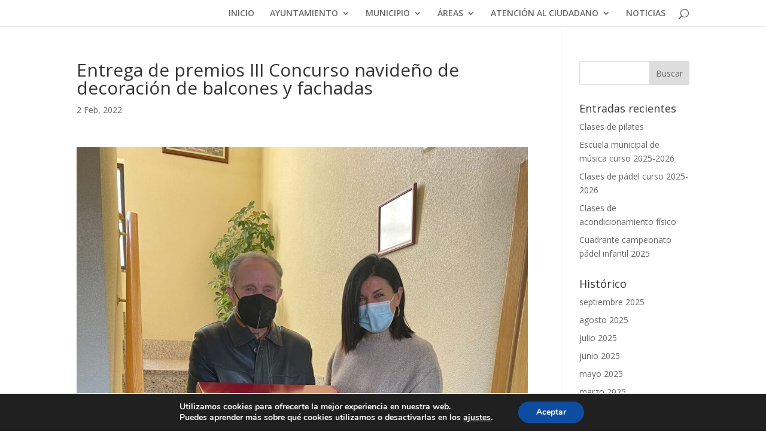

--- FILE ---
content_type: text/html; charset=UTF-8
request_url: https://lafuentedesanesteban.es/cursos-y-actividades/entrega-de-premios-iii-concurso-navideno-de-decoracion-de-balcones-y-fachadas/
body_size: 12250
content:
<!DOCTYPE html>
<html lang="es">
<head>
	<meta charset="UTF-8" />
<meta http-equiv="X-UA-Compatible" content="IE=edge">
	<link rel="pingback" href="https://lafuentedesanesteban.es/xmlrpc.php" />

	<script type="text/javascript">
		document.documentElement.className = 'js';
	</script>

	<meta name='robots' content='index, follow, max-image-preview:large, max-snippet:-1, max-video-preview:-1' />
<script type="text/javascript">
			let jqueryParams=[],jQuery=function(r){return jqueryParams=[...jqueryParams,r],jQuery},$=function(r){return jqueryParams=[...jqueryParams,r],$};window.jQuery=jQuery,window.$=jQuery;let customHeadScripts=!1;jQuery.fn=jQuery.prototype={},$.fn=jQuery.prototype={},jQuery.noConflict=function(r){if(window.jQuery)return jQuery=window.jQuery,$=window.jQuery,customHeadScripts=!0,jQuery.noConflict},jQuery.ready=function(r){jqueryParams=[...jqueryParams,r]},$.ready=function(r){jqueryParams=[...jqueryParams,r]},jQuery.load=function(r){jqueryParams=[...jqueryParams,r]},$.load=function(r){jqueryParams=[...jqueryParams,r]},jQuery.fn.ready=function(r){jqueryParams=[...jqueryParams,r]},$.fn.ready=function(r){jqueryParams=[...jqueryParams,r]};</script>
	<!-- This site is optimized with the Yoast SEO plugin v22.8 - https://yoast.com/wordpress/plugins/seo/ -->
	<title>Entrega de premios III Concurso navideño de decoración de balcones y fachadas - Ayuntamiento de La Fuente de San Esteban</title>
	<link rel="canonical" href="https://lafuentedesanesteban.es/cursos-y-actividades/entrega-de-premios-iii-concurso-navideno-de-decoracion-de-balcones-y-fachadas/" />
	<meta property="og:locale" content="es_ES" />
	<meta property="og:type" content="article" />
	<meta property="og:title" content="Entrega de premios III Concurso navideño de decoración de balcones y fachadas - Ayuntamiento de La Fuente de San Esteban" />
	<meta property="og:url" content="https://lafuentedesanesteban.es/cursos-y-actividades/entrega-de-premios-iii-concurso-navideno-de-decoracion-de-balcones-y-fachadas/" />
	<meta property="og:site_name" content="Ayuntamiento de La Fuente de San Esteban" />
	<meta property="article:published_time" content="2022-02-02T17:22:44+00:00" />
	<meta property="article:modified_time" content="2022-02-02T17:25:08+00:00" />
	<meta property="og:image" content="https://lafuentedesanesteban.es/wp-content/uploads/2022/02/entrega-premios-decoracion-navidena-destc.jpeg" />
	<meta property="og:image:width" content="2048" />
	<meta property="og:image:height" content="1536" />
	<meta property="og:image:type" content="image/jpeg" />
	<meta name="author" content="Álvaro Briz" />
	<meta name="twitter:card" content="summary_large_image" />
	<meta name="twitter:label1" content="Escrito por" />
	<meta name="twitter:data1" content="Álvaro Briz" />
	<meta name="twitter:label2" content="Tiempo de lectura" />
	<meta name="twitter:data2" content="1 minuto" />
	<script type="application/ld+json" class="yoast-schema-graph">{"@context":"https://schema.org","@graph":[{"@type":"WebPage","@id":"https://lafuentedesanesteban.es/cursos-y-actividades/entrega-de-premios-iii-concurso-navideno-de-decoracion-de-balcones-y-fachadas/","url":"https://lafuentedesanesteban.es/cursos-y-actividades/entrega-de-premios-iii-concurso-navideno-de-decoracion-de-balcones-y-fachadas/","name":"Entrega de premios III Concurso navideño de decoración de balcones y fachadas - Ayuntamiento de La Fuente de San Esteban","isPartOf":{"@id":"https://lafuentedesanesteban.es/#website"},"primaryImageOfPage":{"@id":"https://lafuentedesanesteban.es/cursos-y-actividades/entrega-de-premios-iii-concurso-navideno-de-decoracion-de-balcones-y-fachadas/#primaryimage"},"image":{"@id":"https://lafuentedesanesteban.es/cursos-y-actividades/entrega-de-premios-iii-concurso-navideno-de-decoracion-de-balcones-y-fachadas/#primaryimage"},"thumbnailUrl":"https://lafuentedesanesteban.es/wp-content/uploads/2022/02/entrega-premios-decoracion-navidena-destc.jpeg","datePublished":"2022-02-02T17:22:44+00:00","dateModified":"2022-02-02T17:25:08+00:00","author":{"@id":"https://lafuentedesanesteban.es/#/schema/person/46902cf77cfde3d2198a2e3f97c621a5"},"breadcrumb":{"@id":"https://lafuentedesanesteban.es/cursos-y-actividades/entrega-de-premios-iii-concurso-navideno-de-decoracion-de-balcones-y-fachadas/#breadcrumb"},"inLanguage":"es","potentialAction":[{"@type":"ReadAction","target":["https://lafuentedesanesteban.es/cursos-y-actividades/entrega-de-premios-iii-concurso-navideno-de-decoracion-de-balcones-y-fachadas/"]}]},{"@type":"ImageObject","inLanguage":"es","@id":"https://lafuentedesanesteban.es/cursos-y-actividades/entrega-de-premios-iii-concurso-navideno-de-decoracion-de-balcones-y-fachadas/#primaryimage","url":"https://lafuentedesanesteban.es/wp-content/uploads/2022/02/entrega-premios-decoracion-navidena-destc.jpeg","contentUrl":"https://lafuentedesanesteban.es/wp-content/uploads/2022/02/entrega-premios-decoracion-navidena-destc.jpeg","width":2048,"height":1536},{"@type":"BreadcrumbList","@id":"https://lafuentedesanesteban.es/cursos-y-actividades/entrega-de-premios-iii-concurso-navideno-de-decoracion-de-balcones-y-fachadas/#breadcrumb","itemListElement":[{"@type":"ListItem","position":1,"name":"Portada","item":"https://lafuentedesanesteban.es/"},{"@type":"ListItem","position":2,"name":"Entrega de premios III Concurso navideño de decoración de balcones y fachadas"}]},{"@type":"WebSite","@id":"https://lafuentedesanesteban.es/#website","url":"https://lafuentedesanesteban.es/","name":"Ayuntamiento de La Fuente de San Esteban","description":"Web oficial del Ayuntamiento de La Fuente de San Esteban","potentialAction":[{"@type":"SearchAction","target":{"@type":"EntryPoint","urlTemplate":"https://lafuentedesanesteban.es/?s={search_term_string}"},"query-input":"required name=search_term_string"}],"inLanguage":"es"},{"@type":"Person","@id":"https://lafuentedesanesteban.es/#/schema/person/46902cf77cfde3d2198a2e3f97c621a5","name":"Álvaro Briz","image":{"@type":"ImageObject","inLanguage":"es","@id":"https://lafuentedesanesteban.es/#/schema/person/image/","url":"https://secure.gravatar.com/avatar/0c2257d5bca059116845d394899a4213?s=96&d=mm&r=g","contentUrl":"https://secure.gravatar.com/avatar/0c2257d5bca059116845d394899a4213?s=96&d=mm&r=g","caption":"Álvaro Briz"},"url":"https://lafuentedesanesteban.es/author/Álvaro Briz/"}]}</script>
	<!-- / Yoast SEO plugin. -->


<link rel='dns-prefetch' href='//fonts.googleapis.com' />
<link rel="alternate" type="application/rss+xml" title="Ayuntamiento de La Fuente de San Esteban &raquo; Feed" href="https://lafuentedesanesteban.es/feed/" />
<link rel="alternate" type="application/rss+xml" title="Ayuntamiento de La Fuente de San Esteban &raquo; Feed de los comentarios" href="https://lafuentedesanesteban.es/comments/feed/" />
<meta content="Divi v.4.25.1" name="generator"/><link rel='stylesheet' id='wp-block-library-css' href='https://lafuentedesanesteban.es/wp-includes/css/dist/block-library/style.min.css?ver=6.5.3' type='text/css' media='all' />
<style id='wp-block-library-theme-inline-css' type='text/css'>
.wp-block-audio figcaption{color:#555;font-size:13px;text-align:center}.is-dark-theme .wp-block-audio figcaption{color:#ffffffa6}.wp-block-audio{margin:0 0 1em}.wp-block-code{border:1px solid #ccc;border-radius:4px;font-family:Menlo,Consolas,monaco,monospace;padding:.8em 1em}.wp-block-embed figcaption{color:#555;font-size:13px;text-align:center}.is-dark-theme .wp-block-embed figcaption{color:#ffffffa6}.wp-block-embed{margin:0 0 1em}.blocks-gallery-caption{color:#555;font-size:13px;text-align:center}.is-dark-theme .blocks-gallery-caption{color:#ffffffa6}.wp-block-image figcaption{color:#555;font-size:13px;text-align:center}.is-dark-theme .wp-block-image figcaption{color:#ffffffa6}.wp-block-image{margin:0 0 1em}.wp-block-pullquote{border-bottom:4px solid;border-top:4px solid;color:currentColor;margin-bottom:1.75em}.wp-block-pullquote cite,.wp-block-pullquote footer,.wp-block-pullquote__citation{color:currentColor;font-size:.8125em;font-style:normal;text-transform:uppercase}.wp-block-quote{border-left:.25em solid;margin:0 0 1.75em;padding-left:1em}.wp-block-quote cite,.wp-block-quote footer{color:currentColor;font-size:.8125em;font-style:normal;position:relative}.wp-block-quote.has-text-align-right{border-left:none;border-right:.25em solid;padding-left:0;padding-right:1em}.wp-block-quote.has-text-align-center{border:none;padding-left:0}.wp-block-quote.is-large,.wp-block-quote.is-style-large,.wp-block-quote.is-style-plain{border:none}.wp-block-search .wp-block-search__label{font-weight:700}.wp-block-search__button{border:1px solid #ccc;padding:.375em .625em}:where(.wp-block-group.has-background){padding:1.25em 2.375em}.wp-block-separator.has-css-opacity{opacity:.4}.wp-block-separator{border:none;border-bottom:2px solid;margin-left:auto;margin-right:auto}.wp-block-separator.has-alpha-channel-opacity{opacity:1}.wp-block-separator:not(.is-style-wide):not(.is-style-dots){width:100px}.wp-block-separator.has-background:not(.is-style-dots){border-bottom:none;height:1px}.wp-block-separator.has-background:not(.is-style-wide):not(.is-style-dots){height:2px}.wp-block-table{margin:0 0 1em}.wp-block-table td,.wp-block-table th{word-break:normal}.wp-block-table figcaption{color:#555;font-size:13px;text-align:center}.is-dark-theme .wp-block-table figcaption{color:#ffffffa6}.wp-block-video figcaption{color:#555;font-size:13px;text-align:center}.is-dark-theme .wp-block-video figcaption{color:#ffffffa6}.wp-block-video{margin:0 0 1em}.wp-block-template-part.has-background{margin-bottom:0;margin-top:0;padding:1.25em 2.375em}
</style>
<style id='global-styles-inline-css' type='text/css'>
body{--wp--preset--color--black: #000000;--wp--preset--color--cyan-bluish-gray: #abb8c3;--wp--preset--color--white: #ffffff;--wp--preset--color--pale-pink: #f78da7;--wp--preset--color--vivid-red: #cf2e2e;--wp--preset--color--luminous-vivid-orange: #ff6900;--wp--preset--color--luminous-vivid-amber: #fcb900;--wp--preset--color--light-green-cyan: #7bdcb5;--wp--preset--color--vivid-green-cyan: #00d084;--wp--preset--color--pale-cyan-blue: #8ed1fc;--wp--preset--color--vivid-cyan-blue: #0693e3;--wp--preset--color--vivid-purple: #9b51e0;--wp--preset--gradient--vivid-cyan-blue-to-vivid-purple: linear-gradient(135deg,rgba(6,147,227,1) 0%,rgb(155,81,224) 100%);--wp--preset--gradient--light-green-cyan-to-vivid-green-cyan: linear-gradient(135deg,rgb(122,220,180) 0%,rgb(0,208,130) 100%);--wp--preset--gradient--luminous-vivid-amber-to-luminous-vivid-orange: linear-gradient(135deg,rgba(252,185,0,1) 0%,rgba(255,105,0,1) 100%);--wp--preset--gradient--luminous-vivid-orange-to-vivid-red: linear-gradient(135deg,rgba(255,105,0,1) 0%,rgb(207,46,46) 100%);--wp--preset--gradient--very-light-gray-to-cyan-bluish-gray: linear-gradient(135deg,rgb(238,238,238) 0%,rgb(169,184,195) 100%);--wp--preset--gradient--cool-to-warm-spectrum: linear-gradient(135deg,rgb(74,234,220) 0%,rgb(151,120,209) 20%,rgb(207,42,186) 40%,rgb(238,44,130) 60%,rgb(251,105,98) 80%,rgb(254,248,76) 100%);--wp--preset--gradient--blush-light-purple: linear-gradient(135deg,rgb(255,206,236) 0%,rgb(152,150,240) 100%);--wp--preset--gradient--blush-bordeaux: linear-gradient(135deg,rgb(254,205,165) 0%,rgb(254,45,45) 50%,rgb(107,0,62) 100%);--wp--preset--gradient--luminous-dusk: linear-gradient(135deg,rgb(255,203,112) 0%,rgb(199,81,192) 50%,rgb(65,88,208) 100%);--wp--preset--gradient--pale-ocean: linear-gradient(135deg,rgb(255,245,203) 0%,rgb(182,227,212) 50%,rgb(51,167,181) 100%);--wp--preset--gradient--electric-grass: linear-gradient(135deg,rgb(202,248,128) 0%,rgb(113,206,126) 100%);--wp--preset--gradient--midnight: linear-gradient(135deg,rgb(2,3,129) 0%,rgb(40,116,252) 100%);--wp--preset--font-size--small: 13px;--wp--preset--font-size--medium: 20px;--wp--preset--font-size--large: 36px;--wp--preset--font-size--x-large: 42px;--wp--preset--spacing--20: 0.44rem;--wp--preset--spacing--30: 0.67rem;--wp--preset--spacing--40: 1rem;--wp--preset--spacing--50: 1.5rem;--wp--preset--spacing--60: 2.25rem;--wp--preset--spacing--70: 3.38rem;--wp--preset--spacing--80: 5.06rem;--wp--preset--shadow--natural: 6px 6px 9px rgba(0, 0, 0, 0.2);--wp--preset--shadow--deep: 12px 12px 50px rgba(0, 0, 0, 0.4);--wp--preset--shadow--sharp: 6px 6px 0px rgba(0, 0, 0, 0.2);--wp--preset--shadow--outlined: 6px 6px 0px -3px rgba(255, 255, 255, 1), 6px 6px rgba(0, 0, 0, 1);--wp--preset--shadow--crisp: 6px 6px 0px rgba(0, 0, 0, 1);}body { margin: 0;--wp--style--global--content-size: 823px;--wp--style--global--wide-size: 1080px; }.wp-site-blocks > .alignleft { float: left; margin-right: 2em; }.wp-site-blocks > .alignright { float: right; margin-left: 2em; }.wp-site-blocks > .aligncenter { justify-content: center; margin-left: auto; margin-right: auto; }:where(.is-layout-flex){gap: 0.5em;}:where(.is-layout-grid){gap: 0.5em;}body .is-layout-flow > .alignleft{float: left;margin-inline-start: 0;margin-inline-end: 2em;}body .is-layout-flow > .alignright{float: right;margin-inline-start: 2em;margin-inline-end: 0;}body .is-layout-flow > .aligncenter{margin-left: auto !important;margin-right: auto !important;}body .is-layout-constrained > .alignleft{float: left;margin-inline-start: 0;margin-inline-end: 2em;}body .is-layout-constrained > .alignright{float: right;margin-inline-start: 2em;margin-inline-end: 0;}body .is-layout-constrained > .aligncenter{margin-left: auto !important;margin-right: auto !important;}body .is-layout-constrained > :where(:not(.alignleft):not(.alignright):not(.alignfull)){max-width: var(--wp--style--global--content-size);margin-left: auto !important;margin-right: auto !important;}body .is-layout-constrained > .alignwide{max-width: var(--wp--style--global--wide-size);}body .is-layout-flex{display: flex;}body .is-layout-flex{flex-wrap: wrap;align-items: center;}body .is-layout-flex > *{margin: 0;}body .is-layout-grid{display: grid;}body .is-layout-grid > *{margin: 0;}body{padding-top: 0px;padding-right: 0px;padding-bottom: 0px;padding-left: 0px;}a:where(:not(.wp-element-button)){text-decoration: underline;}.wp-element-button, .wp-block-button__link{background-color: #32373c;border-width: 0;color: #fff;font-family: inherit;font-size: inherit;line-height: inherit;padding: calc(0.667em + 2px) calc(1.333em + 2px);text-decoration: none;}.has-black-color{color: var(--wp--preset--color--black) !important;}.has-cyan-bluish-gray-color{color: var(--wp--preset--color--cyan-bluish-gray) !important;}.has-white-color{color: var(--wp--preset--color--white) !important;}.has-pale-pink-color{color: var(--wp--preset--color--pale-pink) !important;}.has-vivid-red-color{color: var(--wp--preset--color--vivid-red) !important;}.has-luminous-vivid-orange-color{color: var(--wp--preset--color--luminous-vivid-orange) !important;}.has-luminous-vivid-amber-color{color: var(--wp--preset--color--luminous-vivid-amber) !important;}.has-light-green-cyan-color{color: var(--wp--preset--color--light-green-cyan) !important;}.has-vivid-green-cyan-color{color: var(--wp--preset--color--vivid-green-cyan) !important;}.has-pale-cyan-blue-color{color: var(--wp--preset--color--pale-cyan-blue) !important;}.has-vivid-cyan-blue-color{color: var(--wp--preset--color--vivid-cyan-blue) !important;}.has-vivid-purple-color{color: var(--wp--preset--color--vivid-purple) !important;}.has-black-background-color{background-color: var(--wp--preset--color--black) !important;}.has-cyan-bluish-gray-background-color{background-color: var(--wp--preset--color--cyan-bluish-gray) !important;}.has-white-background-color{background-color: var(--wp--preset--color--white) !important;}.has-pale-pink-background-color{background-color: var(--wp--preset--color--pale-pink) !important;}.has-vivid-red-background-color{background-color: var(--wp--preset--color--vivid-red) !important;}.has-luminous-vivid-orange-background-color{background-color: var(--wp--preset--color--luminous-vivid-orange) !important;}.has-luminous-vivid-amber-background-color{background-color: var(--wp--preset--color--luminous-vivid-amber) !important;}.has-light-green-cyan-background-color{background-color: var(--wp--preset--color--light-green-cyan) !important;}.has-vivid-green-cyan-background-color{background-color: var(--wp--preset--color--vivid-green-cyan) !important;}.has-pale-cyan-blue-background-color{background-color: var(--wp--preset--color--pale-cyan-blue) !important;}.has-vivid-cyan-blue-background-color{background-color: var(--wp--preset--color--vivid-cyan-blue) !important;}.has-vivid-purple-background-color{background-color: var(--wp--preset--color--vivid-purple) !important;}.has-black-border-color{border-color: var(--wp--preset--color--black) !important;}.has-cyan-bluish-gray-border-color{border-color: var(--wp--preset--color--cyan-bluish-gray) !important;}.has-white-border-color{border-color: var(--wp--preset--color--white) !important;}.has-pale-pink-border-color{border-color: var(--wp--preset--color--pale-pink) !important;}.has-vivid-red-border-color{border-color: var(--wp--preset--color--vivid-red) !important;}.has-luminous-vivid-orange-border-color{border-color: var(--wp--preset--color--luminous-vivid-orange) !important;}.has-luminous-vivid-amber-border-color{border-color: var(--wp--preset--color--luminous-vivid-amber) !important;}.has-light-green-cyan-border-color{border-color: var(--wp--preset--color--light-green-cyan) !important;}.has-vivid-green-cyan-border-color{border-color: var(--wp--preset--color--vivid-green-cyan) !important;}.has-pale-cyan-blue-border-color{border-color: var(--wp--preset--color--pale-cyan-blue) !important;}.has-vivid-cyan-blue-border-color{border-color: var(--wp--preset--color--vivid-cyan-blue) !important;}.has-vivid-purple-border-color{border-color: var(--wp--preset--color--vivid-purple) !important;}.has-vivid-cyan-blue-to-vivid-purple-gradient-background{background: var(--wp--preset--gradient--vivid-cyan-blue-to-vivid-purple) !important;}.has-light-green-cyan-to-vivid-green-cyan-gradient-background{background: var(--wp--preset--gradient--light-green-cyan-to-vivid-green-cyan) !important;}.has-luminous-vivid-amber-to-luminous-vivid-orange-gradient-background{background: var(--wp--preset--gradient--luminous-vivid-amber-to-luminous-vivid-orange) !important;}.has-luminous-vivid-orange-to-vivid-red-gradient-background{background: var(--wp--preset--gradient--luminous-vivid-orange-to-vivid-red) !important;}.has-very-light-gray-to-cyan-bluish-gray-gradient-background{background: var(--wp--preset--gradient--very-light-gray-to-cyan-bluish-gray) !important;}.has-cool-to-warm-spectrum-gradient-background{background: var(--wp--preset--gradient--cool-to-warm-spectrum) !important;}.has-blush-light-purple-gradient-background{background: var(--wp--preset--gradient--blush-light-purple) !important;}.has-blush-bordeaux-gradient-background{background: var(--wp--preset--gradient--blush-bordeaux) !important;}.has-luminous-dusk-gradient-background{background: var(--wp--preset--gradient--luminous-dusk) !important;}.has-pale-ocean-gradient-background{background: var(--wp--preset--gradient--pale-ocean) !important;}.has-electric-grass-gradient-background{background: var(--wp--preset--gradient--electric-grass) !important;}.has-midnight-gradient-background{background: var(--wp--preset--gradient--midnight) !important;}.has-small-font-size{font-size: var(--wp--preset--font-size--small) !important;}.has-medium-font-size{font-size: var(--wp--preset--font-size--medium) !important;}.has-large-font-size{font-size: var(--wp--preset--font-size--large) !important;}.has-x-large-font-size{font-size: var(--wp--preset--font-size--x-large) !important;}
.wp-block-navigation a:where(:not(.wp-element-button)){color: inherit;}
:where(.wp-block-post-template.is-layout-flex){gap: 1.25em;}:where(.wp-block-post-template.is-layout-grid){gap: 1.25em;}
:where(.wp-block-columns.is-layout-flex){gap: 2em;}:where(.wp-block-columns.is-layout-grid){gap: 2em;}
.wp-block-pullquote{font-size: 1.5em;line-height: 1.6;}
</style>
<link rel='stylesheet' id='et-divi-open-sans-css' href='https://fonts.googleapis.com/css?family=Open+Sans:300italic,400italic,600italic,700italic,800italic,400,300,600,700,800&#038;subset=cyrillic,cyrillic-ext,greek,greek-ext,hebrew,latin,latin-ext,vietnamese&#038;display=swap' type='text/css' media='all' />
<link rel='stylesheet' id='moove_gdpr_frontend-css' href='https://lafuentedesanesteban.es/wp-content/plugins/gdpr-cookie-compliance/dist/styles/gdpr-main.css?ver=4.15.0' type='text/css' media='all' />
<style id='moove_gdpr_frontend-inline-css' type='text/css'>
#moove_gdpr_cookie_modal,#moove_gdpr_cookie_info_bar,.gdpr_cookie_settings_shortcode_content{font-family:Nunito,sans-serif}#moove_gdpr_save_popup_settings_button{background-color:#373737;color:#fff}#moove_gdpr_save_popup_settings_button:hover{background-color:#000}#moove_gdpr_cookie_info_bar .moove-gdpr-info-bar-container .moove-gdpr-info-bar-content a.mgbutton,#moove_gdpr_cookie_info_bar .moove-gdpr-info-bar-container .moove-gdpr-info-bar-content button.mgbutton{background-color:#0c4da2}#moove_gdpr_cookie_modal .moove-gdpr-modal-content .moove-gdpr-modal-footer-content .moove-gdpr-button-holder a.mgbutton,#moove_gdpr_cookie_modal .moove-gdpr-modal-content .moove-gdpr-modal-footer-content .moove-gdpr-button-holder button.mgbutton,.gdpr_cookie_settings_shortcode_content .gdpr-shr-button.button-green{background-color:#0c4da2;border-color:#0c4da2}#moove_gdpr_cookie_modal .moove-gdpr-modal-content .moove-gdpr-modal-footer-content .moove-gdpr-button-holder a.mgbutton:hover,#moove_gdpr_cookie_modal .moove-gdpr-modal-content .moove-gdpr-modal-footer-content .moove-gdpr-button-holder button.mgbutton:hover,.gdpr_cookie_settings_shortcode_content .gdpr-shr-button.button-green:hover{background-color:#fff;color:#0c4da2}#moove_gdpr_cookie_modal .moove-gdpr-modal-content .moove-gdpr-modal-close i,#moove_gdpr_cookie_modal .moove-gdpr-modal-content .moove-gdpr-modal-close span.gdpr-icon{background-color:#0c4da2;border:1px solid #0c4da2}#moove_gdpr_cookie_info_bar span.change-settings-button.focus-g,#moove_gdpr_cookie_info_bar span.change-settings-button:focus,#moove_gdpr_cookie_info_bar button.change-settings-button.focus-g,#moove_gdpr_cookie_info_bar button.change-settings-button:focus{-webkit-box-shadow:0 0 1px 3px #0c4da2;-moz-box-shadow:0 0 1px 3px #0c4da2;box-shadow:0 0 1px 3px #0c4da2}#moove_gdpr_cookie_modal .moove-gdpr-modal-content .moove-gdpr-modal-close i:hover,#moove_gdpr_cookie_modal .moove-gdpr-modal-content .moove-gdpr-modal-close span.gdpr-icon:hover,#moove_gdpr_cookie_info_bar span[data-href]>u.change-settings-button{color:#0c4da2}#moove_gdpr_cookie_modal .moove-gdpr-modal-content .moove-gdpr-modal-left-content #moove-gdpr-menu li.menu-item-selected a span.gdpr-icon,#moove_gdpr_cookie_modal .moove-gdpr-modal-content .moove-gdpr-modal-left-content #moove-gdpr-menu li.menu-item-selected button span.gdpr-icon{color:inherit}#moove_gdpr_cookie_modal .moove-gdpr-modal-content .moove-gdpr-modal-left-content #moove-gdpr-menu li a span.gdpr-icon,#moove_gdpr_cookie_modal .moove-gdpr-modal-content .moove-gdpr-modal-left-content #moove-gdpr-menu li button span.gdpr-icon{color:inherit}#moove_gdpr_cookie_modal .gdpr-acc-link{line-height:0;font-size:0;color:transparent;position:absolute}#moove_gdpr_cookie_modal .moove-gdpr-modal-content .moove-gdpr-modal-close:hover i,#moove_gdpr_cookie_modal .moove-gdpr-modal-content .moove-gdpr-modal-left-content #moove-gdpr-menu li a,#moove_gdpr_cookie_modal .moove-gdpr-modal-content .moove-gdpr-modal-left-content #moove-gdpr-menu li button,#moove_gdpr_cookie_modal .moove-gdpr-modal-content .moove-gdpr-modal-left-content #moove-gdpr-menu li button i,#moove_gdpr_cookie_modal .moove-gdpr-modal-content .moove-gdpr-modal-left-content #moove-gdpr-menu li a i,#moove_gdpr_cookie_modal .moove-gdpr-modal-content .moove-gdpr-tab-main .moove-gdpr-tab-main-content a:hover,#moove_gdpr_cookie_info_bar.moove-gdpr-dark-scheme .moove-gdpr-info-bar-container .moove-gdpr-info-bar-content a.mgbutton:hover,#moove_gdpr_cookie_info_bar.moove-gdpr-dark-scheme .moove-gdpr-info-bar-container .moove-gdpr-info-bar-content button.mgbutton:hover,#moove_gdpr_cookie_info_bar.moove-gdpr-dark-scheme .moove-gdpr-info-bar-container .moove-gdpr-info-bar-content a:hover,#moove_gdpr_cookie_info_bar.moove-gdpr-dark-scheme .moove-gdpr-info-bar-container .moove-gdpr-info-bar-content button:hover,#moove_gdpr_cookie_info_bar.moove-gdpr-dark-scheme .moove-gdpr-info-bar-container .moove-gdpr-info-bar-content span.change-settings-button:hover,#moove_gdpr_cookie_info_bar.moove-gdpr-dark-scheme .moove-gdpr-info-bar-container .moove-gdpr-info-bar-content button.change-settings-button:hover,#moove_gdpr_cookie_info_bar.moove-gdpr-dark-scheme .moove-gdpr-info-bar-container .moove-gdpr-info-bar-content u.change-settings-button:hover,#moove_gdpr_cookie_info_bar span[data-href]>u.change-settings-button,#moove_gdpr_cookie_info_bar.moove-gdpr-dark-scheme .moove-gdpr-info-bar-container .moove-gdpr-info-bar-content a.mgbutton.focus-g,#moove_gdpr_cookie_info_bar.moove-gdpr-dark-scheme .moove-gdpr-info-bar-container .moove-gdpr-info-bar-content button.mgbutton.focus-g,#moove_gdpr_cookie_info_bar.moove-gdpr-dark-scheme .moove-gdpr-info-bar-container .moove-gdpr-info-bar-content a.focus-g,#moove_gdpr_cookie_info_bar.moove-gdpr-dark-scheme .moove-gdpr-info-bar-container .moove-gdpr-info-bar-content button.focus-g,#moove_gdpr_cookie_info_bar.moove-gdpr-dark-scheme .moove-gdpr-info-bar-container .moove-gdpr-info-bar-content a.mgbutton:focus,#moove_gdpr_cookie_info_bar.moove-gdpr-dark-scheme .moove-gdpr-info-bar-container .moove-gdpr-info-bar-content button.mgbutton:focus,#moove_gdpr_cookie_info_bar.moove-gdpr-dark-scheme .moove-gdpr-info-bar-container .moove-gdpr-info-bar-content a:focus,#moove_gdpr_cookie_info_bar.moove-gdpr-dark-scheme .moove-gdpr-info-bar-container .moove-gdpr-info-bar-content button:focus,#moove_gdpr_cookie_info_bar.moove-gdpr-dark-scheme .moove-gdpr-info-bar-container .moove-gdpr-info-bar-content span.change-settings-button.focus-g,span.change-settings-button:focus,button.change-settings-button.focus-g,button.change-settings-button:focus,#moove_gdpr_cookie_info_bar.moove-gdpr-dark-scheme .moove-gdpr-info-bar-container .moove-gdpr-info-bar-content u.change-settings-button.focus-g,#moove_gdpr_cookie_info_bar.moove-gdpr-dark-scheme .moove-gdpr-info-bar-container .moove-gdpr-info-bar-content u.change-settings-button:focus{color:#0c4da2}#moove_gdpr_cookie_modal.gdpr_lightbox-hide{display:none}
</style>
<link rel='stylesheet' id='divi-style-pum-css' href='https://lafuentedesanesteban.es/wp-content/themes/Divi/style-static.min.css?ver=4.25.1' type='text/css' media='all' />
<script type="text/javascript" src="https://lafuentedesanesteban.es/wp-includes/js/jquery/jquery.min.js?ver=3.7.1" id="jquery-core-js"></script>
<script type="text/javascript" src="https://lafuentedesanesteban.es/wp-includes/js/jquery/jquery-migrate.min.js?ver=3.4.1" id="jquery-migrate-js"></script>
<script type="text/javascript" id="jquery-js-after">
/* <![CDATA[ */
jqueryParams.length&&$.each(jqueryParams,function(e,r){if("function"==typeof r){var n=String(r);n.replace("$","jQuery");var a=new Function("return "+n)();$(document).ready(a)}});
/* ]]> */
</script>
<link rel="https://api.w.org/" href="https://lafuentedesanesteban.es/wp-json/" /><link rel="alternate" type="application/json" href="https://lafuentedesanesteban.es/wp-json/wp/v2/posts/1681" /><link rel="EditURI" type="application/rsd+xml" title="RSD" href="https://lafuentedesanesteban.es/xmlrpc.php?rsd" />
<meta name="generator" content="WordPress 6.5.3" />
<link rel='shortlink' href='https://lafuentedesanesteban.es/?p=1681' />
<link rel="alternate" type="application/json+oembed" href="https://lafuentedesanesteban.es/wp-json/oembed/1.0/embed?url=https%3A%2F%2Flafuentedesanesteban.es%2Fcursos-y-actividades%2Fentrega-de-premios-iii-concurso-navideno-de-decoracion-de-balcones-y-fachadas%2F" />
<link rel="alternate" type="text/xml+oembed" href="https://lafuentedesanesteban.es/wp-json/oembed/1.0/embed?url=https%3A%2F%2Flafuentedesanesteban.es%2Fcursos-y-actividades%2Fentrega-de-premios-iii-concurso-navideno-de-decoracion-de-balcones-y-fachadas%2F&#038;format=xml" />
<meta name="viewport" content="width=device-width, initial-scale=1.0, maximum-scale=1.0, user-scalable=0" /><link rel="shortcut icon" href="/wp-content/uploads/2017/05/ico.png" /><link rel="stylesheet" id="et-divi-customizer-global-cached-inline-styles" href="https://lafuentedesanesteban.es/wp-content/et-cache/global/et-divi-customizer-global.min.css?ver=1767624005" /></head>
<body class="post-template-default single single-post postid-1681 single-format-standard et_pb_button_helper_class et_non_fixed_nav et_show_nav et_pb_show_title et_hide_primary_logo et_hide_fixed_logo et_hide_mobile_logo et_primary_nav_dropdown_animation_fade et_secondary_nav_dropdown_animation_fade et_header_style_left et_pb_footer_columns1 et_cover_background et_pb_gutter osx et_pb_gutters3 et_right_sidebar et_divi_theme et-db">
	<div id="page-container">

	
	
			<header id="main-header" data-height-onload="30">
			<div class="container clearfix et_menu_container">
							<div class="logo_container">
					<span class="logo_helper"></span>
					<a href="https://lafuentedesanesteban.es/">
						<img src="/wp-content/uploads/2017/02/Escudo_de_La_Fuente_de_San_Esteban.jpg" width="400" height="118" alt="Ayuntamiento de La Fuente de San Esteban" id="logo" data-height-percentage="90" />
					</a>
				</div>
							<div id="et-top-navigation" data-height="30" data-fixed-height="30">
											<nav id="top-menu-nav">
						<ul id="top-menu" class="nav"><li id="menu-item-75" class="menu-item menu-item-type-post_type menu-item-object-page menu-item-home menu-item-75"><a href="https://lafuentedesanesteban.es/">INICIO</a></li>
<li id="menu-item-164" class="menu-item menu-item-type-custom menu-item-object-custom menu-item-has-children menu-item-164"><a href="#">AYUNTAMIENTO</a>
<ul class="sub-menu">
	<li id="menu-item-86" class="menu-item menu-item-type-post_type menu-item-object-page menu-item-86"><a href="https://lafuentedesanesteban.es/corporacion-municipal/">Corporación municipal</a></li>
	<li id="menu-item-112" class="menu-item menu-item-type-post_type menu-item-object-page menu-item-112"><a href="https://lafuentedesanesteban.es/plenos/">Plenos</a></li>
	<li id="menu-item-237" class="menu-item menu-item-type-post_type menu-item-object-page menu-item-237"><a href="https://lafuentedesanesteban.es/ordenanzas/">Ordenanzas</a></li>
</ul>
</li>
<li id="menu-item-163" class="menu-item menu-item-type-custom menu-item-object-custom menu-item-has-children menu-item-163"><a href="#">MUNICIPIO</a>
<ul class="sub-menu">
	<li id="menu-item-134" class="menu-item menu-item-type-post_type menu-item-object-page menu-item-134"><a href="https://lafuentedesanesteban.es/historia/">Historia</a></li>
	<li id="menu-item-127" class="menu-item menu-item-type-post_type menu-item-object-page menu-item-127"><a href="https://lafuentedesanesteban.es/fotos-antiguas/">Fotos antiguas</a></li>
	<li id="menu-item-121" class="menu-item menu-item-type-post_type menu-item-object-page menu-item-121"><a href="https://lafuentedesanesteban.es/informacion-general/">Población</a></li>
	<li id="menu-item-131" class="menu-item menu-item-type-post_type menu-item-object-page menu-item-131"><a href="https://lafuentedesanesteban.es/localizacion/">Localización</a></li>
	<li id="menu-item-161" class="menu-item menu-item-type-post_type menu-item-object-page menu-item-161"><a href="https://lafuentedesanesteban.es/escudo-bandera-e-himno/">Escudo, bandera e himno</a></li>
	<li id="menu-item-124" class="menu-item menu-item-type-post_type menu-item-object-page menu-item-124"><a href="https://lafuentedesanesteban.es/fiestas/">Fiestas</a></li>
</ul>
</li>
<li id="menu-item-232" class="menu-item menu-item-type-custom menu-item-object-custom menu-item-has-children menu-item-232"><a href="#">ÁREAS</a>
<ul class="sub-menu">
	<li id="menu-item-140" class="menu-item menu-item-type-post_type menu-item-object-page menu-item-140"><a href="https://lafuentedesanesteban.es/educacion/">Educación</a></li>
	<li id="menu-item-117" class="menu-item menu-item-type-post_type menu-item-object-page menu-item-117"><a href="https://lafuentedesanesteban.es/urbanismo/">Urbanismo</a></li>
	<li id="menu-item-274" class="menu-item menu-item-type-post_type menu-item-object-page menu-item-274"><a href="https://lafuentedesanesteban.es/empresas/">Empresas</a></li>
	<li id="menu-item-233" class="menu-item menu-item-type-custom menu-item-object-custom menu-item-has-children menu-item-233"><a href="http://#">Turismo</a>
	<ul class="sub-menu">
		<li id="menu-item-213" class="menu-item menu-item-type-post_type menu-item-object-page menu-item-213"><a href="https://lafuentedesanesteban.es/munoz/">Muñoz</a></li>
		<li id="menu-item-137" class="menu-item menu-item-type-post_type menu-item-object-page menu-item-137"><a href="https://lafuentedesanesteban.es/lugares-de-interes/">Lugares de interés</a></li>
		<li id="menu-item-185" class="menu-item menu-item-type-post_type menu-item-object-page menu-item-185"><a href="https://lafuentedesanesteban.es/camino-de-san-francisco-de-asis/">Camino de San Francisco de Asís</a></li>
	</ul>
</li>
</ul>
</li>
<li id="menu-item-234" class="menu-item menu-item-type-custom menu-item-object-custom menu-item-has-children menu-item-234"><a href="#">ATENCIÓN AL CIUDADANO</a>
<ul class="sub-menu">
	<li id="menu-item-244" class="menu-item menu-item-type-custom menu-item-object-custom menu-item-244"><a target="_blank" rel="noopener" href="http://lafuentedesanesteban.sedelectronica.es">Sede electrónica</a></li>
	<li id="menu-item-245" class="menu-item menu-item-type-custom menu-item-object-custom menu-item-245"><a target="_blank" rel="noopener" href="http://lafuentedesanesteban.sedelectronica.es/?x=inqDbovaHDk6SaQik3naGQ">Perfil del contratante</a></li>
</ul>
</li>
<li id="menu-item-271" class="menu-item menu-item-type-post_type menu-item-object-page menu-item-271"><a href="https://lafuentedesanesteban.es/noticias/">NOTICIAS</a></li>
</ul>						</nav>
					
					
					
											<div id="et_top_search">
							<span id="et_search_icon"></span>
						</div>
					
					<div id="et_mobile_nav_menu">
				<div class="mobile_nav closed">
					<span class="select_page">Seleccionar página</span>
					<span class="mobile_menu_bar mobile_menu_bar_toggle"></span>
				</div>
			</div>				</div> <!-- #et-top-navigation -->
			</div> <!-- .container -->
						<div class="et_search_outer">
				<div class="container et_search_form_container">
					<form role="search" method="get" class="et-search-form" action="https://lafuentedesanesteban.es/">
					<input type="search" class="et-search-field" placeholder="Búsqueda &hellip;" value="" name="s" title="Buscar:" />					</form>
					<span class="et_close_search_field"></span>
				</div>
			</div>
					</header> <!-- #main-header -->
			<div id="et-main-area">
	
<div id="main-content">
		<div class="container">
		<div id="content-area" class="clearfix">
			<div id="left-area">
											<article id="post-1681" class="et_pb_post post-1681 post type-post status-publish format-standard has-post-thumbnail hentry category-cursos-y-actividades">
											<div class="et_post_meta_wrapper">
							<h1 class="entry-title">Entrega de premios III Concurso navideño de decoración de balcones y fachadas</h1>

						<p class="post-meta"><span class="published">2 Feb, 2022</span></p><img src="https://lafuentedesanesteban.es/wp-content/uploads/2022/02/entrega-premios-decoracion-navidena-destc-1080x675.jpeg" alt="" class="" width="1080" height="675" srcset="https://lafuentedesanesteban.es/wp-content/uploads/2022/02/entrega-premios-decoracion-navidena-destc-980x735.jpeg 980w, https://lafuentedesanesteban.es/wp-content/uploads/2022/02/entrega-premios-decoracion-navidena-destc-480x360.jpeg 480w" sizes="(min-width: 0px) and (max-width: 480px) 480px, (min-width: 481px) and (max-width: 980px) 980px, (min-width: 981px) 1080px, 100vw" />
												</div>
				
					<div class="entry-content">
					<p><img loading="lazy" decoding="async" class="size-full wp-image-1682 aligncenter" src="https://lafuentedesanesteban.es/wp-content/uploads/2022/02/entrega-premios-decoracion-navidena-1.jpeg" alt="" width="1536" height="2048" srcset="https://lafuentedesanesteban.es/wp-content/uploads/2022/02/entrega-premios-decoracion-navidena-1.jpeg 1536w, https://lafuentedesanesteban.es/wp-content/uploads/2022/02/entrega-premios-decoracion-navidena-1-1280x1707.jpeg 1280w, https://lafuentedesanesteban.es/wp-content/uploads/2022/02/entrega-premios-decoracion-navidena-1-980x1307.jpeg 980w, https://lafuentedesanesteban.es/wp-content/uploads/2022/02/entrega-premios-decoracion-navidena-1-480x640.jpeg 480w" sizes="(min-width: 0px) and (max-width: 480px) 480px, (min-width: 481px) and (max-width: 980px) 980px, (min-width: 981px) and (max-width: 1280px) 1280px, (min-width: 1281px) 1536px, 100vw" /></p>
<p><img loading="lazy" decoding="async" class="size-full wp-image-1683 aligncenter" src="https://lafuentedesanesteban.es/wp-content/uploads/2022/02/entrega-premios-decoracion-navidena-2.jpeg" alt="" width="1536" height="2048" srcset="https://lafuentedesanesteban.es/wp-content/uploads/2022/02/entrega-premios-decoracion-navidena-2.jpeg 1536w, https://lafuentedesanesteban.es/wp-content/uploads/2022/02/entrega-premios-decoracion-navidena-2-1280x1707.jpeg 1280w, https://lafuentedesanesteban.es/wp-content/uploads/2022/02/entrega-premios-decoracion-navidena-2-980x1307.jpeg 980w, https://lafuentedesanesteban.es/wp-content/uploads/2022/02/entrega-premios-decoracion-navidena-2-480x640.jpeg 480w" sizes="(min-width: 0px) and (max-width: 480px) 480px, (min-width: 481px) and (max-width: 980px) 980px, (min-width: 981px) and (max-width: 1280px) 1280px, (min-width: 1281px) 1536px, 100vw" /></p>
<p><img loading="lazy" decoding="async" class="size-full wp-image-1684 aligncenter" src="https://lafuentedesanesteban.es/wp-content/uploads/2022/02/entrega-premios-decoracion-navidena-3.jpeg" alt="" width="1536" height="2048" srcset="https://lafuentedesanesteban.es/wp-content/uploads/2022/02/entrega-premios-decoracion-navidena-3.jpeg 1536w, https://lafuentedesanesteban.es/wp-content/uploads/2022/02/entrega-premios-decoracion-navidena-3-1280x1707.jpeg 1280w, https://lafuentedesanesteban.es/wp-content/uploads/2022/02/entrega-premios-decoracion-navidena-3-980x1307.jpeg 980w, https://lafuentedesanesteban.es/wp-content/uploads/2022/02/entrega-premios-decoracion-navidena-3-480x640.jpeg 480w" sizes="(min-width: 0px) and (max-width: 480px) 480px, (min-width: 481px) and (max-width: 980px) 980px, (min-width: 981px) and (max-width: 1280px) 1280px, (min-width: 1281px) 1536px, 100vw" /></p>
					</div>
					<div class="et_post_meta_wrapper">
										</div>
				</article>

						</div>

				<div id="sidebar">
		<div id="search-2" class="et_pb_widget widget_search"><form role="search" method="get" id="searchform" class="searchform" action="https://lafuentedesanesteban.es/">
				<div>
					<label class="screen-reader-text" for="s">Buscar:</label>
					<input type="text" value="" name="s" id="s" />
					<input type="submit" id="searchsubmit" value="Buscar" />
				</div>
			</form></div>
		<div id="recent-posts-2" class="et_pb_widget widget_recent_entries">
		<h4 class="widgettitle">Entradas recientes</h4>
		<ul>
											<li>
					<a href="https://lafuentedesanesteban.es/general/clases-de-pilates/">Clases de pilates</a>
									</li>
											<li>
					<a href="https://lafuentedesanesteban.es/cursos-y-actividades/escuela-municipal-de-musica-curso-2025-2026/">Escuela municipal de música curso 2025-2026</a>
									</li>
											<li>
					<a href="https://lafuentedesanesteban.es/cursos-y-actividades/clases-de-padel-curso-2025-2026/">Clases de pádel curso 2025-2026</a>
									</li>
											<li>
					<a href="https://lafuentedesanesteban.es/cursos-y-actividades/clases-de-acondicionamiento-fisico-2/">Clases de acondicionamiento físico</a>
									</li>
											<li>
					<a href="https://lafuentedesanesteban.es/deportes/cuadrante-campeonato-padel-infantil-2025/">Cuadrante campeonato pádel infantil 2025</a>
									</li>
					</ul>

		</div><div id="archives-2" class="et_pb_widget widget_archive"><h4 class="widgettitle">Histórico</h4>
			<ul>
					<li><a href='https://lafuentedesanesteban.es/2025/09/'>septiembre 2025</a></li>
	<li><a href='https://lafuentedesanesteban.es/2025/08/'>agosto 2025</a></li>
	<li><a href='https://lafuentedesanesteban.es/2025/07/'>julio 2025</a></li>
	<li><a href='https://lafuentedesanesteban.es/2025/06/'>junio 2025</a></li>
	<li><a href='https://lafuentedesanesteban.es/2025/05/'>mayo 2025</a></li>
	<li><a href='https://lafuentedesanesteban.es/2025/03/'>marzo 2025</a></li>
	<li><a href='https://lafuentedesanesteban.es/2025/02/'>febrero 2025</a></li>
	<li><a href='https://lafuentedesanesteban.es/2024/12/'>diciembre 2024</a></li>
	<li><a href='https://lafuentedesanesteban.es/2024/11/'>noviembre 2024</a></li>
	<li><a href='https://lafuentedesanesteban.es/2024/10/'>octubre 2024</a></li>
	<li><a href='https://lafuentedesanesteban.es/2024/09/'>septiembre 2024</a></li>
	<li><a href='https://lafuentedesanesteban.es/2024/08/'>agosto 2024</a></li>
	<li><a href='https://lafuentedesanesteban.es/2024/07/'>julio 2024</a></li>
	<li><a href='https://lafuentedesanesteban.es/2024/06/'>junio 2024</a></li>
	<li><a href='https://lafuentedesanesteban.es/2024/05/'>mayo 2024</a></li>
	<li><a href='https://lafuentedesanesteban.es/2024/04/'>abril 2024</a></li>
	<li><a href='https://lafuentedesanesteban.es/2024/03/'>marzo 2024</a></li>
	<li><a href='https://lafuentedesanesteban.es/2024/02/'>febrero 2024</a></li>
	<li><a href='https://lafuentedesanesteban.es/2024/01/'>enero 2024</a></li>
	<li><a href='https://lafuentedesanesteban.es/2023/12/'>diciembre 2023</a></li>
	<li><a href='https://lafuentedesanesteban.es/2023/11/'>noviembre 2023</a></li>
	<li><a href='https://lafuentedesanesteban.es/2023/10/'>octubre 2023</a></li>
	<li><a href='https://lafuentedesanesteban.es/2023/09/'>septiembre 2023</a></li>
	<li><a href='https://lafuentedesanesteban.es/2023/08/'>agosto 2023</a></li>
	<li><a href='https://lafuentedesanesteban.es/2023/07/'>julio 2023</a></li>
	<li><a href='https://lafuentedesanesteban.es/2023/06/'>junio 2023</a></li>
	<li><a href='https://lafuentedesanesteban.es/2023/05/'>mayo 2023</a></li>
	<li><a href='https://lafuentedesanesteban.es/2023/04/'>abril 2023</a></li>
	<li><a href='https://lafuentedesanesteban.es/2023/03/'>marzo 2023</a></li>
	<li><a href='https://lafuentedesanesteban.es/2023/02/'>febrero 2023</a></li>
	<li><a href='https://lafuentedesanesteban.es/2023/01/'>enero 2023</a></li>
	<li><a href='https://lafuentedesanesteban.es/2022/12/'>diciembre 2022</a></li>
	<li><a href='https://lafuentedesanesteban.es/2022/11/'>noviembre 2022</a></li>
	<li><a href='https://lafuentedesanesteban.es/2022/10/'>octubre 2022</a></li>
	<li><a href='https://lafuentedesanesteban.es/2022/09/'>septiembre 2022</a></li>
	<li><a href='https://lafuentedesanesteban.es/2022/08/'>agosto 2022</a></li>
	<li><a href='https://lafuentedesanesteban.es/2022/07/'>julio 2022</a></li>
	<li><a href='https://lafuentedesanesteban.es/2022/06/'>junio 2022</a></li>
	<li><a href='https://lafuentedesanesteban.es/2022/05/'>mayo 2022</a></li>
	<li><a href='https://lafuentedesanesteban.es/2022/04/'>abril 2022</a></li>
	<li><a href='https://lafuentedesanesteban.es/2022/03/'>marzo 2022</a></li>
	<li><a href='https://lafuentedesanesteban.es/2022/02/'>febrero 2022</a></li>
	<li><a href='https://lafuentedesanesteban.es/2022/01/'>enero 2022</a></li>
	<li><a href='https://lafuentedesanesteban.es/2021/12/'>diciembre 2021</a></li>
	<li><a href='https://lafuentedesanesteban.es/2021/11/'>noviembre 2021</a></li>
	<li><a href='https://lafuentedesanesteban.es/2021/10/'>octubre 2021</a></li>
	<li><a href='https://lafuentedesanesteban.es/2021/09/'>septiembre 2021</a></li>
	<li><a href='https://lafuentedesanesteban.es/2021/08/'>agosto 2021</a></li>
	<li><a href='https://lafuentedesanesteban.es/2021/07/'>julio 2021</a></li>
	<li><a href='https://lafuentedesanesteban.es/2021/06/'>junio 2021</a></li>
	<li><a href='https://lafuentedesanesteban.es/2021/05/'>mayo 2021</a></li>
	<li><a href='https://lafuentedesanesteban.es/2021/04/'>abril 2021</a></li>
	<li><a href='https://lafuentedesanesteban.es/2021/02/'>febrero 2021</a></li>
	<li><a href='https://lafuentedesanesteban.es/2021/01/'>enero 2021</a></li>
	<li><a href='https://lafuentedesanesteban.es/2020/12/'>diciembre 2020</a></li>
	<li><a href='https://lafuentedesanesteban.es/2020/08/'>agosto 2020</a></li>
	<li><a href='https://lafuentedesanesteban.es/2020/07/'>julio 2020</a></li>
	<li><a href='https://lafuentedesanesteban.es/2020/06/'>junio 2020</a></li>
	<li><a href='https://lafuentedesanesteban.es/2020/05/'>mayo 2020</a></li>
	<li><a href='https://lafuentedesanesteban.es/2020/04/'>abril 2020</a></li>
	<li><a href='https://lafuentedesanesteban.es/2020/03/'>marzo 2020</a></li>
	<li><a href='https://lafuentedesanesteban.es/2020/02/'>febrero 2020</a></li>
	<li><a href='https://lafuentedesanesteban.es/2020/01/'>enero 2020</a></li>
	<li><a href='https://lafuentedesanesteban.es/2019/12/'>diciembre 2019</a></li>
	<li><a href='https://lafuentedesanesteban.es/2019/11/'>noviembre 2019</a></li>
	<li><a href='https://lafuentedesanesteban.es/2019/10/'>octubre 2019</a></li>
	<li><a href='https://lafuentedesanesteban.es/2019/08/'>agosto 2019</a></li>
	<li><a href='https://lafuentedesanesteban.es/2019/07/'>julio 2019</a></li>
	<li><a href='https://lafuentedesanesteban.es/2019/06/'>junio 2019</a></li>
	<li><a href='https://lafuentedesanesteban.es/2019/05/'>mayo 2019</a></li>
	<li><a href='https://lafuentedesanesteban.es/2019/04/'>abril 2019</a></li>
	<li><a href='https://lafuentedesanesteban.es/2018/12/'>diciembre 2018</a></li>
	<li><a href='https://lafuentedesanesteban.es/2018/11/'>noviembre 2018</a></li>
	<li><a href='https://lafuentedesanesteban.es/2018/10/'>octubre 2018</a></li>
	<li><a href='https://lafuentedesanesteban.es/2018/09/'>septiembre 2018</a></li>
	<li><a href='https://lafuentedesanesteban.es/2018/08/'>agosto 2018</a></li>
	<li><a href='https://lafuentedesanesteban.es/2018/07/'>julio 2018</a></li>
	<li><a href='https://lafuentedesanesteban.es/2018/06/'>junio 2018</a></li>
	<li><a href='https://lafuentedesanesteban.es/2018/05/'>mayo 2018</a></li>
	<li><a href='https://lafuentedesanesteban.es/2018/04/'>abril 2018</a></li>
	<li><a href='https://lafuentedesanesteban.es/2018/03/'>marzo 2018</a></li>
	<li><a href='https://lafuentedesanesteban.es/2018/02/'>febrero 2018</a></li>
	<li><a href='https://lafuentedesanesteban.es/2018/01/'>enero 2018</a></li>
	<li><a href='https://lafuentedesanesteban.es/2017/12/'>diciembre 2017</a></li>
	<li><a href='https://lafuentedesanesteban.es/2017/11/'>noviembre 2017</a></li>
	<li><a href='https://lafuentedesanesteban.es/2017/10/'>octubre 2017</a></li>
	<li><a href='https://lafuentedesanesteban.es/2017/09/'>septiembre 2017</a></li>
	<li><a href='https://lafuentedesanesteban.es/2017/08/'>agosto 2017</a></li>
	<li><a href='https://lafuentedesanesteban.es/2017/07/'>julio 2017</a></li>
	<li><a href='https://lafuentedesanesteban.es/2017/06/'>junio 2017</a></li>
	<li><a href='https://lafuentedesanesteban.es/2017/05/'>mayo 2017</a></li>
	<li><a href='https://lafuentedesanesteban.es/2017/04/'>abril 2017</a></li>
	<li><a href='https://lafuentedesanesteban.es/2017/03/'>marzo 2017</a></li>
			</ul>

			</div>	</div>
		</div>
	</div>
	</div>


			<footer id="main-footer">
				

		
				<div id="footer-bottom">
					<div class="container clearfix">
									</div>
				</div>
			</footer>
		</div>


	</div>

	
  <!--copyscapeskip-->
  <aside id="moove_gdpr_cookie_info_bar" class="moove-gdpr-info-bar-hidden moove-gdpr-align-center moove-gdpr-dark-scheme gdpr_infobar_postion_bottom" aria-label="Banner de cookies RGPD" style="display: none;">
    <div class="moove-gdpr-info-bar-container">
      <div class="moove-gdpr-info-bar-content">
        
<div class="moove-gdpr-cookie-notice">
  <p>Utilizamos cookies para ofrecerte la mejor experiencia en nuestra web.</p><p>Puedes aprender más sobre qué cookies utilizamos o desactivarlas en los <button  data-href="#moove_gdpr_cookie_modal" class="change-settings-button">ajustes</button>.</p></div>
<!--  .moove-gdpr-cookie-notice -->        
<div class="moove-gdpr-button-holder">
		  <button class="mgbutton moove-gdpr-infobar-allow-all gdpr-fbo-0" aria-label="Aceptar" >Aceptar</button>
	  </div>
<!--  .button-container -->      </div>
      <!-- moove-gdpr-info-bar-content -->
    </div>
    <!-- moove-gdpr-info-bar-container -->
  </aside>
  <!-- #moove_gdpr_cookie_info_bar -->
  <!--/copyscapeskip-->
<div id="fb-root"></div>


<script>

function cargarFacebook(d, s, id) {

  var js, fjs = d.getElementsByTagName(s)[0];
  if (d.getElementById(id)) return;
  js = d.createElement(s); js.id = id;
  js.src = "//connect.facebook.net/es_ES/sdk.js#xfbml=1&version=v2.9&appId=301326176945109";
  fjs.parentNode.insertBefore(js, fjs);
}

jQuery(window).scroll(function(){
if(jQuery("body").hasClass("page-id-39")){
cargarFacebook(document, 'script', 'facebook-jssdk');
}
});
</script>
<script type="text/javascript" id="divi-custom-script-js-extra">
/* <![CDATA[ */
var DIVI = {"item_count":"%d Item","items_count":"%d Items"};
var et_builder_utils_params = {"condition":{"diviTheme":true,"extraTheme":false},"scrollLocations":["app","top"],"builderScrollLocations":{"desktop":"app","tablet":"app","phone":"app"},"onloadScrollLocation":"app","builderType":"fe"};
var et_frontend_scripts = {"builderCssContainerPrefix":"#et-boc","builderCssLayoutPrefix":"#et-boc .et-l"};
var et_pb_custom = {"ajaxurl":"https:\/\/lafuentedesanesteban.es\/wp-admin\/admin-ajax.php","images_uri":"https:\/\/lafuentedesanesteban.es\/wp-content\/themes\/Divi\/images","builder_images_uri":"https:\/\/lafuentedesanesteban.es\/wp-content\/themes\/Divi\/includes\/builder\/images","et_frontend_nonce":"dda5d17909","subscription_failed":"Por favor, revise los campos a continuaci\u00f3n para asegurarse de que la informaci\u00f3n introducida es correcta.","et_ab_log_nonce":"4faec88fc1","fill_message":"Por favor, rellene los siguientes campos:","contact_error_message":"Por favor, arregle los siguientes errores:","invalid":"De correo electr\u00f3nico no v\u00e1lida","captcha":"Captcha","prev":"Anterior","previous":"Anterior","next":"Siguiente","wrong_captcha":"Ha introducido un n\u00famero equivocado de captcha.","wrong_checkbox":"Caja","ignore_waypoints":"no","is_divi_theme_used":"1","widget_search_selector":".widget_search","ab_tests":[],"is_ab_testing_active":"","page_id":"1681","unique_test_id":"","ab_bounce_rate":"5","is_cache_plugin_active":"no","is_shortcode_tracking":"","tinymce_uri":"https:\/\/lafuentedesanesteban.es\/wp-content\/themes\/Divi\/includes\/builder\/frontend-builder\/assets\/vendors","accent_color":"#7EBEC5","waypoints_options":{"context":[".pum-overlay"]}};
var et_pb_box_shadow_elements = [];
/* ]]> */
</script>
<script type="text/javascript" src="https://lafuentedesanesteban.es/wp-content/themes/Divi/js/scripts.min.js?ver=4.25.1" id="divi-custom-script-js"></script>
<script type="text/javascript" src="https://lafuentedesanesteban.es/wp-content/themes/Divi/core/admin/js/es6-promise.auto.min.js?ver=4.25.1" id="es6-promise-js"></script>
<script type="text/javascript" src="https://www.google.com/recaptcha/api.js?render=6Leim3IiAAAAAIHJZttOXcWgcCBcGafgU_ynOQl6&amp;ver=4.25.1" id="et-recaptcha-v3-js"></script>
<script type="text/javascript" id="et-core-api-spam-recaptcha-js-extra">
/* <![CDATA[ */
var et_core_api_spam_recaptcha = {"site_key":"6Leim3IiAAAAAIHJZttOXcWgcCBcGafgU_ynOQl6","page_action":{"action":"entrega_de_premios_iii_concurso_navideno_de_decoracion_de_balcones_y_fachadas"}};
/* ]]> */
</script>
<script type="text/javascript" src="https://lafuentedesanesteban.es/wp-content/themes/Divi/core/admin/js/recaptcha.js?ver=4.25.1" id="et-core-api-spam-recaptcha-js"></script>
<script type="text/javascript" src="https://lafuentedesanesteban.es/wp-content/themes/Divi/includes/builder/feature/dynamic-assets/assets/js/jquery.fitvids.js?ver=4.25.1" id="fitvids-js"></script>
<script type="text/javascript" src="https://lafuentedesanesteban.es/wp-content/themes/Divi/core/admin/js/common.js?ver=4.25.1" id="et-core-common-js"></script>
<script type="text/javascript" id="moove_gdpr_frontend-js-extra">
/* <![CDATA[ */
var moove_frontend_gdpr_scripts = {"ajaxurl":"https:\/\/lafuentedesanesteban.es\/wp-admin\/admin-ajax.php","post_id":"1681","plugin_dir":"https:\/\/lafuentedesanesteban.es\/wp-content\/plugins\/gdpr-cookie-compliance","show_icons":"all","is_page":"","ajax_cookie_removal":"false","strict_init":"1","enabled_default":{"third_party":1,"advanced":0},"geo_location":"false","force_reload":"false","is_single":"1","hide_save_btn":"false","current_user":"0","cookie_expiration":"365","script_delay":"2000","close_btn_action":"1","close_btn_rdr":"","scripts_defined":"{\"cache\":true,\"header\":\"\",\"body\":\"\",\"footer\":\"\",\"thirdparty\":{\"header\":\"<script data-gdpr>\\r\\n  (function(i,s,o,g,r,a,m){i['GoogleAnalyticsObject']=r;i[r]=i[r]||function(){\\r\\n  (i[r].q=i[r].q||[]).push(arguments)},i[r].l=1*new Date();a=s.createElement(o),\\r\\n  m=s.getElementsByTagName(o)[0];a.async=1;a.src=g;m.parentNode.insertBefore(a,m)\\r\\n  })(window,document,'script','https:\\\/\\\/www.google-analytics.com\\\/analytics.js','ga');\\r\\n\\r\\n  ga('create', 'UA-87828336-17', 'auto');\\r\\n  ga('send', 'pageview');\\r\\n\\r\\n<\\\/script>\\r\\n\\r\\n<!-- Google tag (gtag.js) -->\\r\\n<script data-gdpr async src=\\\"https:\\\/\\\/www.googletagmanager.com\\\/gtag\\\/js?id=G-7QBLRLNTTN\\\"><\\\/script>\\r\\n<script data-gdpr>\\r\\n  window.dataLayer = window.dataLayer || [];\\r\\n  function gtag(){dataLayer.push(arguments);}\\r\\n  gtag('js', new Date());\\r\\n\\r\\n  gtag('config', 'G-7QBLRLNTTN');\\r\\n<\\\/script>\\r\\n\\r\\n\\r\\n\\r\\n<!-- Google tag (gtag.js) -->\\r\\n<script data-gdpr async src=\\\"https:\\\/\\\/www.googletagmanager.com\\\/gtag\\\/js?id=G-35XLGM2VR4\\\"><\\\/script>\\r\\n<script data-gdpr>\\r\\n  window.dataLayer = window.dataLayer || [];\\r\\n  function gtag(){dataLayer.push(arguments);}\\r\\n  gtag('js', new Date());\\r\\n\\r\\n  gtag('config', 'G-35XLGM2VR4');\\r\\n<\\\/script>\\r\\n\\r\\n\\r\\n<!-- Google tag (gtag.js) -->\\r\\n<script data-gdpr async src=\\\"https:\\\/\\\/www.googletagmanager.com\\\/gtag\\\/js?id=G-7QBLRLNTTN\\\"><\\\/script>\\r\\n<script data-gdpr>\\r\\n  window.dataLayer = window.dataLayer || [];\\r\\n  function gtag(){dataLayer.push(arguments);}\\r\\n  gtag('js', new Date());\\r\\n\\r\\n  gtag('config', 'G-7QBLRLNTTN');\\r\\n<\\\/script>\",\"body\":\"\",\"footer\":\"\"},\"advanced\":{\"header\":\"\",\"body\":\"\",\"footer\":\"\"}}","gdpr_scor":"true","wp_lang":"","wp_consent_api":"false"};
/* ]]> */
</script>
<script type="text/javascript" src="https://lafuentedesanesteban.es/wp-content/plugins/gdpr-cookie-compliance/dist/scripts/main.js?ver=4.15.0" id="moove_gdpr_frontend-js"></script>
<script type="text/javascript" id="moove_gdpr_frontend-js-after">
/* <![CDATA[ */
var gdpr_consent__strict = "true"
var gdpr_consent__thirdparty = "true"
var gdpr_consent__advanced = "false"
var gdpr_consent__cookies = "strict|thirdparty"
/* ]]> */
</script>

    
  <!--copyscapeskip-->
  <!-- V1 -->
  <div id="moove_gdpr_cookie_modal" class="gdpr_lightbox-hide" role="complementary" aria-label="Pantalla de ajustes RGPD">
    <div class="moove-gdpr-modal-content moove-clearfix logo-position-left moove_gdpr_modal_theme_v1">
          
        <button class="moove-gdpr-modal-close" aria-label="Cerrar los ajustes de cookies RGPD">
          <span class="gdpr-sr-only">Cerrar los ajustes de cookies RGPD</span>
          <span class="gdpr-icon moovegdpr-arrow-close"></span>
        </button>
            <div class="moove-gdpr-modal-left-content">
        
<div class="moove-gdpr-company-logo-holder">
  <img src="/wp-content/uploads/2017/03/Logo-ayto-la-fuente-de-san-esteban.png" alt="Ayuntamiento de La Fuente de San Esteban"     class="img-responsive" />
</div>
<!--  .moove-gdpr-company-logo-holder -->        <ul id="moove-gdpr-menu">
          
<li class="menu-item-on menu-item-privacy_overview menu-item-selected">
  <button data-href="#privacy_overview" class="moove-gdpr-tab-nav" aria-label="Resumen de privacidad">
    <span class="gdpr-nav-tab-title">Resumen de privacidad</span>
  </button>
</li>

  <li class="menu-item-strict-necessary-cookies menu-item-off">
    <button data-href="#strict-necessary-cookies" class="moove-gdpr-tab-nav" aria-label="Cookies estrictamente necesarias">
      <span class="gdpr-nav-tab-title">Cookies estrictamente necesarias</span>
    </button>
  </li>


  <li class="menu-item-off menu-item-third_party_cookies">
    <button data-href="#third_party_cookies" class="moove-gdpr-tab-nav" aria-label="Cookies de terceros">
      <span class="gdpr-nav-tab-title">Cookies de terceros</span>
    </button>
  </li>


        </ul>
        
<div class="moove-gdpr-branding-cnt">
  		<a href="https://wordpress.org/plugins/gdpr-cookie-compliance/" rel="noopener noreferrer" target="_blank" class='moove-gdpr-branding'>Powered by&nbsp; <span>GDPR Cookie Compliance</span></a>
		</div>
<!--  .moove-gdpr-branding -->      </div>
      <!--  .moove-gdpr-modal-left-content -->
      <div class="moove-gdpr-modal-right-content">
        <div class="moove-gdpr-modal-title">
           
        </div>
        <!-- .moove-gdpr-modal-ritle -->
        <div class="main-modal-content">

          <div class="moove-gdpr-tab-content">
            
<div id="privacy_overview" class="moove-gdpr-tab-main">
      <span class="tab-title">Resumen de privacidad</span>
    <div class="moove-gdpr-tab-main-content">
  	<p>Esta web utiliza cookies para que podamos ofrecerte la mejor experiencia de usuario posible. La información de las cookies se almacena en tu navegador y realiza funciones tales como reconocerte cuando vuelves a nuestra web o ayudar a nuestro equipo a comprender qué secciones de la web encuentras más interesantes y útiles.</p>
  	  </div>
  <!--  .moove-gdpr-tab-main-content -->

</div>
<!-- #privacy_overview -->            
  <div id="strict-necessary-cookies" class="moove-gdpr-tab-main" style="display:none">
    <span class="tab-title">Cookies estrictamente necesarias</span>
    <div class="moove-gdpr-tab-main-content">
      <p>Las cookies estrictamente necesarias tiene que activarse siempre para que podamos guardar tus preferencias de ajustes de cookies.</p>
      <div class="moove-gdpr-status-bar ">
        <div class="gdpr-cc-form-wrap">
          <div class="gdpr-cc-form-fieldset">
            <label class="cookie-switch" for="moove_gdpr_strict_cookies">    
              <span class="gdpr-sr-only">Activar o desactivar las cookies</span>        
              <input type="checkbox" aria-label="Cookies estrictamente necesarias"  value="check" name="moove_gdpr_strict_cookies" id="moove_gdpr_strict_cookies">
              <span class="cookie-slider cookie-round" data-text-enable="Activado" data-text-disabled="Desactivado"></span>
            </label>
          </div>
          <!-- .gdpr-cc-form-fieldset -->
        </div>
        <!-- .gdpr-cc-form-wrap -->
      </div>
      <!-- .moove-gdpr-status-bar -->
              <div class="moove-gdpr-strict-warning-message" style="margin-top: 10px;">
          <p>Si desactivas esta cookie no podremos guardar tus preferencias. Esto significa que cada vez que visites esta web tendrás que activar o desactivar las cookies de nuevo.</p>
        </div>
        <!--  .moove-gdpr-tab-main-content -->
                                              
    </div>
    <!--  .moove-gdpr-tab-main-content -->
  </div>
  <!-- #strict-necesarry-cookies -->
            
  <div id="third_party_cookies" class="moove-gdpr-tab-main" style="display:none">
    <span class="tab-title">Cookies de terceros</span>
    <div class="moove-gdpr-tab-main-content">
      <p>Esta web utiliza Google Analytics para recopilar información anónima tal como el número de visitantes del sitio, o las páginas más populares.</p>
<p>Dejar esta cookie activa nos permite mejorar nuestra web.</p>
      <div class="moove-gdpr-status-bar">
        <div class="gdpr-cc-form-wrap">
          <div class="gdpr-cc-form-fieldset">
            <label class="cookie-switch" for="moove_gdpr_performance_cookies">    
              <span class="gdpr-sr-only">Activar o desactivar las cookies</span>     
              <input type="checkbox" aria-label="Cookies de terceros" value="check" name="moove_gdpr_performance_cookies" id="moove_gdpr_performance_cookies" disabled>
              <span class="cookie-slider cookie-round" data-text-enable="Activado" data-text-disabled="Desactivado"></span>
            </label>
          </div>
          <!-- .gdpr-cc-form-fieldset -->
        </div>
        <!-- .gdpr-cc-form-wrap -->
      </div>
      <!-- .moove-gdpr-status-bar -->
              <div class="moove-gdpr-strict-secondary-warning-message" style="margin-top: 10px; display: none;">
          <p>¡Por favor, activa primero las cookies estrictamente necesarias para que podamos guardar tus preferencias! </p>
        </div>
        <!--  .moove-gdpr-tab-main-content -->
             
    </div>
    <!--  .moove-gdpr-tab-main-content -->
  </div>
  <!-- #third_party_cookies -->
            
            
          </div>
          <!--  .moove-gdpr-tab-content -->
        </div>
        <!--  .main-modal-content -->
        <div class="moove-gdpr-modal-footer-content">
          <div class="moove-gdpr-button-holder">
			  		<button class="mgbutton moove-gdpr-modal-allow-all button-visible" aria-label="Activar todo">Activar todo</button>
		  					<button class="mgbutton moove-gdpr-modal-save-settings button-visible" aria-label="Guardar ajustes">Guardar ajustes</button>
				</div>
<!--  .moove-gdpr-button-holder -->        </div>
        <!--  .moove-gdpr-modal-footer-content -->
      </div>
      <!--  .moove-gdpr-modal-right-content -->

      <div class="moove-clearfix"></div>

    </div>
    <!--  .moove-gdpr-modal-content -->
  </div>
  <!-- #moove_gdpr_cookie_modal -->
  <!--/copyscapeskip-->
</body>
</html>


--- FILE ---
content_type: text/html; charset=utf-8
request_url: https://www.google.com/recaptcha/api2/anchor?ar=1&k=6Leim3IiAAAAAIHJZttOXcWgcCBcGafgU_ynOQl6&co=aHR0cHM6Ly9sYWZ1ZW50ZWRlc2FuZXN0ZWJhbi5lczo0NDM.&hl=en&v=PoyoqOPhxBO7pBk68S4YbpHZ&size=invisible&anchor-ms=20000&execute-ms=30000&cb=sytl4bkbmrc9
body_size: 48825
content:
<!DOCTYPE HTML><html dir="ltr" lang="en"><head><meta http-equiv="Content-Type" content="text/html; charset=UTF-8">
<meta http-equiv="X-UA-Compatible" content="IE=edge">
<title>reCAPTCHA</title>
<style type="text/css">
/* cyrillic-ext */
@font-face {
  font-family: 'Roboto';
  font-style: normal;
  font-weight: 400;
  font-stretch: 100%;
  src: url(//fonts.gstatic.com/s/roboto/v48/KFO7CnqEu92Fr1ME7kSn66aGLdTylUAMa3GUBHMdazTgWw.woff2) format('woff2');
  unicode-range: U+0460-052F, U+1C80-1C8A, U+20B4, U+2DE0-2DFF, U+A640-A69F, U+FE2E-FE2F;
}
/* cyrillic */
@font-face {
  font-family: 'Roboto';
  font-style: normal;
  font-weight: 400;
  font-stretch: 100%;
  src: url(//fonts.gstatic.com/s/roboto/v48/KFO7CnqEu92Fr1ME7kSn66aGLdTylUAMa3iUBHMdazTgWw.woff2) format('woff2');
  unicode-range: U+0301, U+0400-045F, U+0490-0491, U+04B0-04B1, U+2116;
}
/* greek-ext */
@font-face {
  font-family: 'Roboto';
  font-style: normal;
  font-weight: 400;
  font-stretch: 100%;
  src: url(//fonts.gstatic.com/s/roboto/v48/KFO7CnqEu92Fr1ME7kSn66aGLdTylUAMa3CUBHMdazTgWw.woff2) format('woff2');
  unicode-range: U+1F00-1FFF;
}
/* greek */
@font-face {
  font-family: 'Roboto';
  font-style: normal;
  font-weight: 400;
  font-stretch: 100%;
  src: url(//fonts.gstatic.com/s/roboto/v48/KFO7CnqEu92Fr1ME7kSn66aGLdTylUAMa3-UBHMdazTgWw.woff2) format('woff2');
  unicode-range: U+0370-0377, U+037A-037F, U+0384-038A, U+038C, U+038E-03A1, U+03A3-03FF;
}
/* math */
@font-face {
  font-family: 'Roboto';
  font-style: normal;
  font-weight: 400;
  font-stretch: 100%;
  src: url(//fonts.gstatic.com/s/roboto/v48/KFO7CnqEu92Fr1ME7kSn66aGLdTylUAMawCUBHMdazTgWw.woff2) format('woff2');
  unicode-range: U+0302-0303, U+0305, U+0307-0308, U+0310, U+0312, U+0315, U+031A, U+0326-0327, U+032C, U+032F-0330, U+0332-0333, U+0338, U+033A, U+0346, U+034D, U+0391-03A1, U+03A3-03A9, U+03B1-03C9, U+03D1, U+03D5-03D6, U+03F0-03F1, U+03F4-03F5, U+2016-2017, U+2034-2038, U+203C, U+2040, U+2043, U+2047, U+2050, U+2057, U+205F, U+2070-2071, U+2074-208E, U+2090-209C, U+20D0-20DC, U+20E1, U+20E5-20EF, U+2100-2112, U+2114-2115, U+2117-2121, U+2123-214F, U+2190, U+2192, U+2194-21AE, U+21B0-21E5, U+21F1-21F2, U+21F4-2211, U+2213-2214, U+2216-22FF, U+2308-230B, U+2310, U+2319, U+231C-2321, U+2336-237A, U+237C, U+2395, U+239B-23B7, U+23D0, U+23DC-23E1, U+2474-2475, U+25AF, U+25B3, U+25B7, U+25BD, U+25C1, U+25CA, U+25CC, U+25FB, U+266D-266F, U+27C0-27FF, U+2900-2AFF, U+2B0E-2B11, U+2B30-2B4C, U+2BFE, U+3030, U+FF5B, U+FF5D, U+1D400-1D7FF, U+1EE00-1EEFF;
}
/* symbols */
@font-face {
  font-family: 'Roboto';
  font-style: normal;
  font-weight: 400;
  font-stretch: 100%;
  src: url(//fonts.gstatic.com/s/roboto/v48/KFO7CnqEu92Fr1ME7kSn66aGLdTylUAMaxKUBHMdazTgWw.woff2) format('woff2');
  unicode-range: U+0001-000C, U+000E-001F, U+007F-009F, U+20DD-20E0, U+20E2-20E4, U+2150-218F, U+2190, U+2192, U+2194-2199, U+21AF, U+21E6-21F0, U+21F3, U+2218-2219, U+2299, U+22C4-22C6, U+2300-243F, U+2440-244A, U+2460-24FF, U+25A0-27BF, U+2800-28FF, U+2921-2922, U+2981, U+29BF, U+29EB, U+2B00-2BFF, U+4DC0-4DFF, U+FFF9-FFFB, U+10140-1018E, U+10190-1019C, U+101A0, U+101D0-101FD, U+102E0-102FB, U+10E60-10E7E, U+1D2C0-1D2D3, U+1D2E0-1D37F, U+1F000-1F0FF, U+1F100-1F1AD, U+1F1E6-1F1FF, U+1F30D-1F30F, U+1F315, U+1F31C, U+1F31E, U+1F320-1F32C, U+1F336, U+1F378, U+1F37D, U+1F382, U+1F393-1F39F, U+1F3A7-1F3A8, U+1F3AC-1F3AF, U+1F3C2, U+1F3C4-1F3C6, U+1F3CA-1F3CE, U+1F3D4-1F3E0, U+1F3ED, U+1F3F1-1F3F3, U+1F3F5-1F3F7, U+1F408, U+1F415, U+1F41F, U+1F426, U+1F43F, U+1F441-1F442, U+1F444, U+1F446-1F449, U+1F44C-1F44E, U+1F453, U+1F46A, U+1F47D, U+1F4A3, U+1F4B0, U+1F4B3, U+1F4B9, U+1F4BB, U+1F4BF, U+1F4C8-1F4CB, U+1F4D6, U+1F4DA, U+1F4DF, U+1F4E3-1F4E6, U+1F4EA-1F4ED, U+1F4F7, U+1F4F9-1F4FB, U+1F4FD-1F4FE, U+1F503, U+1F507-1F50B, U+1F50D, U+1F512-1F513, U+1F53E-1F54A, U+1F54F-1F5FA, U+1F610, U+1F650-1F67F, U+1F687, U+1F68D, U+1F691, U+1F694, U+1F698, U+1F6AD, U+1F6B2, U+1F6B9-1F6BA, U+1F6BC, U+1F6C6-1F6CF, U+1F6D3-1F6D7, U+1F6E0-1F6EA, U+1F6F0-1F6F3, U+1F6F7-1F6FC, U+1F700-1F7FF, U+1F800-1F80B, U+1F810-1F847, U+1F850-1F859, U+1F860-1F887, U+1F890-1F8AD, U+1F8B0-1F8BB, U+1F8C0-1F8C1, U+1F900-1F90B, U+1F93B, U+1F946, U+1F984, U+1F996, U+1F9E9, U+1FA00-1FA6F, U+1FA70-1FA7C, U+1FA80-1FA89, U+1FA8F-1FAC6, U+1FACE-1FADC, U+1FADF-1FAE9, U+1FAF0-1FAF8, U+1FB00-1FBFF;
}
/* vietnamese */
@font-face {
  font-family: 'Roboto';
  font-style: normal;
  font-weight: 400;
  font-stretch: 100%;
  src: url(//fonts.gstatic.com/s/roboto/v48/KFO7CnqEu92Fr1ME7kSn66aGLdTylUAMa3OUBHMdazTgWw.woff2) format('woff2');
  unicode-range: U+0102-0103, U+0110-0111, U+0128-0129, U+0168-0169, U+01A0-01A1, U+01AF-01B0, U+0300-0301, U+0303-0304, U+0308-0309, U+0323, U+0329, U+1EA0-1EF9, U+20AB;
}
/* latin-ext */
@font-face {
  font-family: 'Roboto';
  font-style: normal;
  font-weight: 400;
  font-stretch: 100%;
  src: url(//fonts.gstatic.com/s/roboto/v48/KFO7CnqEu92Fr1ME7kSn66aGLdTylUAMa3KUBHMdazTgWw.woff2) format('woff2');
  unicode-range: U+0100-02BA, U+02BD-02C5, U+02C7-02CC, U+02CE-02D7, U+02DD-02FF, U+0304, U+0308, U+0329, U+1D00-1DBF, U+1E00-1E9F, U+1EF2-1EFF, U+2020, U+20A0-20AB, U+20AD-20C0, U+2113, U+2C60-2C7F, U+A720-A7FF;
}
/* latin */
@font-face {
  font-family: 'Roboto';
  font-style: normal;
  font-weight: 400;
  font-stretch: 100%;
  src: url(//fonts.gstatic.com/s/roboto/v48/KFO7CnqEu92Fr1ME7kSn66aGLdTylUAMa3yUBHMdazQ.woff2) format('woff2');
  unicode-range: U+0000-00FF, U+0131, U+0152-0153, U+02BB-02BC, U+02C6, U+02DA, U+02DC, U+0304, U+0308, U+0329, U+2000-206F, U+20AC, U+2122, U+2191, U+2193, U+2212, U+2215, U+FEFF, U+FFFD;
}
/* cyrillic-ext */
@font-face {
  font-family: 'Roboto';
  font-style: normal;
  font-weight: 500;
  font-stretch: 100%;
  src: url(//fonts.gstatic.com/s/roboto/v48/KFO7CnqEu92Fr1ME7kSn66aGLdTylUAMa3GUBHMdazTgWw.woff2) format('woff2');
  unicode-range: U+0460-052F, U+1C80-1C8A, U+20B4, U+2DE0-2DFF, U+A640-A69F, U+FE2E-FE2F;
}
/* cyrillic */
@font-face {
  font-family: 'Roboto';
  font-style: normal;
  font-weight: 500;
  font-stretch: 100%;
  src: url(//fonts.gstatic.com/s/roboto/v48/KFO7CnqEu92Fr1ME7kSn66aGLdTylUAMa3iUBHMdazTgWw.woff2) format('woff2');
  unicode-range: U+0301, U+0400-045F, U+0490-0491, U+04B0-04B1, U+2116;
}
/* greek-ext */
@font-face {
  font-family: 'Roboto';
  font-style: normal;
  font-weight: 500;
  font-stretch: 100%;
  src: url(//fonts.gstatic.com/s/roboto/v48/KFO7CnqEu92Fr1ME7kSn66aGLdTylUAMa3CUBHMdazTgWw.woff2) format('woff2');
  unicode-range: U+1F00-1FFF;
}
/* greek */
@font-face {
  font-family: 'Roboto';
  font-style: normal;
  font-weight: 500;
  font-stretch: 100%;
  src: url(//fonts.gstatic.com/s/roboto/v48/KFO7CnqEu92Fr1ME7kSn66aGLdTylUAMa3-UBHMdazTgWw.woff2) format('woff2');
  unicode-range: U+0370-0377, U+037A-037F, U+0384-038A, U+038C, U+038E-03A1, U+03A3-03FF;
}
/* math */
@font-face {
  font-family: 'Roboto';
  font-style: normal;
  font-weight: 500;
  font-stretch: 100%;
  src: url(//fonts.gstatic.com/s/roboto/v48/KFO7CnqEu92Fr1ME7kSn66aGLdTylUAMawCUBHMdazTgWw.woff2) format('woff2');
  unicode-range: U+0302-0303, U+0305, U+0307-0308, U+0310, U+0312, U+0315, U+031A, U+0326-0327, U+032C, U+032F-0330, U+0332-0333, U+0338, U+033A, U+0346, U+034D, U+0391-03A1, U+03A3-03A9, U+03B1-03C9, U+03D1, U+03D5-03D6, U+03F0-03F1, U+03F4-03F5, U+2016-2017, U+2034-2038, U+203C, U+2040, U+2043, U+2047, U+2050, U+2057, U+205F, U+2070-2071, U+2074-208E, U+2090-209C, U+20D0-20DC, U+20E1, U+20E5-20EF, U+2100-2112, U+2114-2115, U+2117-2121, U+2123-214F, U+2190, U+2192, U+2194-21AE, U+21B0-21E5, U+21F1-21F2, U+21F4-2211, U+2213-2214, U+2216-22FF, U+2308-230B, U+2310, U+2319, U+231C-2321, U+2336-237A, U+237C, U+2395, U+239B-23B7, U+23D0, U+23DC-23E1, U+2474-2475, U+25AF, U+25B3, U+25B7, U+25BD, U+25C1, U+25CA, U+25CC, U+25FB, U+266D-266F, U+27C0-27FF, U+2900-2AFF, U+2B0E-2B11, U+2B30-2B4C, U+2BFE, U+3030, U+FF5B, U+FF5D, U+1D400-1D7FF, U+1EE00-1EEFF;
}
/* symbols */
@font-face {
  font-family: 'Roboto';
  font-style: normal;
  font-weight: 500;
  font-stretch: 100%;
  src: url(//fonts.gstatic.com/s/roboto/v48/KFO7CnqEu92Fr1ME7kSn66aGLdTylUAMaxKUBHMdazTgWw.woff2) format('woff2');
  unicode-range: U+0001-000C, U+000E-001F, U+007F-009F, U+20DD-20E0, U+20E2-20E4, U+2150-218F, U+2190, U+2192, U+2194-2199, U+21AF, U+21E6-21F0, U+21F3, U+2218-2219, U+2299, U+22C4-22C6, U+2300-243F, U+2440-244A, U+2460-24FF, U+25A0-27BF, U+2800-28FF, U+2921-2922, U+2981, U+29BF, U+29EB, U+2B00-2BFF, U+4DC0-4DFF, U+FFF9-FFFB, U+10140-1018E, U+10190-1019C, U+101A0, U+101D0-101FD, U+102E0-102FB, U+10E60-10E7E, U+1D2C0-1D2D3, U+1D2E0-1D37F, U+1F000-1F0FF, U+1F100-1F1AD, U+1F1E6-1F1FF, U+1F30D-1F30F, U+1F315, U+1F31C, U+1F31E, U+1F320-1F32C, U+1F336, U+1F378, U+1F37D, U+1F382, U+1F393-1F39F, U+1F3A7-1F3A8, U+1F3AC-1F3AF, U+1F3C2, U+1F3C4-1F3C6, U+1F3CA-1F3CE, U+1F3D4-1F3E0, U+1F3ED, U+1F3F1-1F3F3, U+1F3F5-1F3F7, U+1F408, U+1F415, U+1F41F, U+1F426, U+1F43F, U+1F441-1F442, U+1F444, U+1F446-1F449, U+1F44C-1F44E, U+1F453, U+1F46A, U+1F47D, U+1F4A3, U+1F4B0, U+1F4B3, U+1F4B9, U+1F4BB, U+1F4BF, U+1F4C8-1F4CB, U+1F4D6, U+1F4DA, U+1F4DF, U+1F4E3-1F4E6, U+1F4EA-1F4ED, U+1F4F7, U+1F4F9-1F4FB, U+1F4FD-1F4FE, U+1F503, U+1F507-1F50B, U+1F50D, U+1F512-1F513, U+1F53E-1F54A, U+1F54F-1F5FA, U+1F610, U+1F650-1F67F, U+1F687, U+1F68D, U+1F691, U+1F694, U+1F698, U+1F6AD, U+1F6B2, U+1F6B9-1F6BA, U+1F6BC, U+1F6C6-1F6CF, U+1F6D3-1F6D7, U+1F6E0-1F6EA, U+1F6F0-1F6F3, U+1F6F7-1F6FC, U+1F700-1F7FF, U+1F800-1F80B, U+1F810-1F847, U+1F850-1F859, U+1F860-1F887, U+1F890-1F8AD, U+1F8B0-1F8BB, U+1F8C0-1F8C1, U+1F900-1F90B, U+1F93B, U+1F946, U+1F984, U+1F996, U+1F9E9, U+1FA00-1FA6F, U+1FA70-1FA7C, U+1FA80-1FA89, U+1FA8F-1FAC6, U+1FACE-1FADC, U+1FADF-1FAE9, U+1FAF0-1FAF8, U+1FB00-1FBFF;
}
/* vietnamese */
@font-face {
  font-family: 'Roboto';
  font-style: normal;
  font-weight: 500;
  font-stretch: 100%;
  src: url(//fonts.gstatic.com/s/roboto/v48/KFO7CnqEu92Fr1ME7kSn66aGLdTylUAMa3OUBHMdazTgWw.woff2) format('woff2');
  unicode-range: U+0102-0103, U+0110-0111, U+0128-0129, U+0168-0169, U+01A0-01A1, U+01AF-01B0, U+0300-0301, U+0303-0304, U+0308-0309, U+0323, U+0329, U+1EA0-1EF9, U+20AB;
}
/* latin-ext */
@font-face {
  font-family: 'Roboto';
  font-style: normal;
  font-weight: 500;
  font-stretch: 100%;
  src: url(//fonts.gstatic.com/s/roboto/v48/KFO7CnqEu92Fr1ME7kSn66aGLdTylUAMa3KUBHMdazTgWw.woff2) format('woff2');
  unicode-range: U+0100-02BA, U+02BD-02C5, U+02C7-02CC, U+02CE-02D7, U+02DD-02FF, U+0304, U+0308, U+0329, U+1D00-1DBF, U+1E00-1E9F, U+1EF2-1EFF, U+2020, U+20A0-20AB, U+20AD-20C0, U+2113, U+2C60-2C7F, U+A720-A7FF;
}
/* latin */
@font-face {
  font-family: 'Roboto';
  font-style: normal;
  font-weight: 500;
  font-stretch: 100%;
  src: url(//fonts.gstatic.com/s/roboto/v48/KFO7CnqEu92Fr1ME7kSn66aGLdTylUAMa3yUBHMdazQ.woff2) format('woff2');
  unicode-range: U+0000-00FF, U+0131, U+0152-0153, U+02BB-02BC, U+02C6, U+02DA, U+02DC, U+0304, U+0308, U+0329, U+2000-206F, U+20AC, U+2122, U+2191, U+2193, U+2212, U+2215, U+FEFF, U+FFFD;
}
/* cyrillic-ext */
@font-face {
  font-family: 'Roboto';
  font-style: normal;
  font-weight: 900;
  font-stretch: 100%;
  src: url(//fonts.gstatic.com/s/roboto/v48/KFO7CnqEu92Fr1ME7kSn66aGLdTylUAMa3GUBHMdazTgWw.woff2) format('woff2');
  unicode-range: U+0460-052F, U+1C80-1C8A, U+20B4, U+2DE0-2DFF, U+A640-A69F, U+FE2E-FE2F;
}
/* cyrillic */
@font-face {
  font-family: 'Roboto';
  font-style: normal;
  font-weight: 900;
  font-stretch: 100%;
  src: url(//fonts.gstatic.com/s/roboto/v48/KFO7CnqEu92Fr1ME7kSn66aGLdTylUAMa3iUBHMdazTgWw.woff2) format('woff2');
  unicode-range: U+0301, U+0400-045F, U+0490-0491, U+04B0-04B1, U+2116;
}
/* greek-ext */
@font-face {
  font-family: 'Roboto';
  font-style: normal;
  font-weight: 900;
  font-stretch: 100%;
  src: url(//fonts.gstatic.com/s/roboto/v48/KFO7CnqEu92Fr1ME7kSn66aGLdTylUAMa3CUBHMdazTgWw.woff2) format('woff2');
  unicode-range: U+1F00-1FFF;
}
/* greek */
@font-face {
  font-family: 'Roboto';
  font-style: normal;
  font-weight: 900;
  font-stretch: 100%;
  src: url(//fonts.gstatic.com/s/roboto/v48/KFO7CnqEu92Fr1ME7kSn66aGLdTylUAMa3-UBHMdazTgWw.woff2) format('woff2');
  unicode-range: U+0370-0377, U+037A-037F, U+0384-038A, U+038C, U+038E-03A1, U+03A3-03FF;
}
/* math */
@font-face {
  font-family: 'Roboto';
  font-style: normal;
  font-weight: 900;
  font-stretch: 100%;
  src: url(//fonts.gstatic.com/s/roboto/v48/KFO7CnqEu92Fr1ME7kSn66aGLdTylUAMawCUBHMdazTgWw.woff2) format('woff2');
  unicode-range: U+0302-0303, U+0305, U+0307-0308, U+0310, U+0312, U+0315, U+031A, U+0326-0327, U+032C, U+032F-0330, U+0332-0333, U+0338, U+033A, U+0346, U+034D, U+0391-03A1, U+03A3-03A9, U+03B1-03C9, U+03D1, U+03D5-03D6, U+03F0-03F1, U+03F4-03F5, U+2016-2017, U+2034-2038, U+203C, U+2040, U+2043, U+2047, U+2050, U+2057, U+205F, U+2070-2071, U+2074-208E, U+2090-209C, U+20D0-20DC, U+20E1, U+20E5-20EF, U+2100-2112, U+2114-2115, U+2117-2121, U+2123-214F, U+2190, U+2192, U+2194-21AE, U+21B0-21E5, U+21F1-21F2, U+21F4-2211, U+2213-2214, U+2216-22FF, U+2308-230B, U+2310, U+2319, U+231C-2321, U+2336-237A, U+237C, U+2395, U+239B-23B7, U+23D0, U+23DC-23E1, U+2474-2475, U+25AF, U+25B3, U+25B7, U+25BD, U+25C1, U+25CA, U+25CC, U+25FB, U+266D-266F, U+27C0-27FF, U+2900-2AFF, U+2B0E-2B11, U+2B30-2B4C, U+2BFE, U+3030, U+FF5B, U+FF5D, U+1D400-1D7FF, U+1EE00-1EEFF;
}
/* symbols */
@font-face {
  font-family: 'Roboto';
  font-style: normal;
  font-weight: 900;
  font-stretch: 100%;
  src: url(//fonts.gstatic.com/s/roboto/v48/KFO7CnqEu92Fr1ME7kSn66aGLdTylUAMaxKUBHMdazTgWw.woff2) format('woff2');
  unicode-range: U+0001-000C, U+000E-001F, U+007F-009F, U+20DD-20E0, U+20E2-20E4, U+2150-218F, U+2190, U+2192, U+2194-2199, U+21AF, U+21E6-21F0, U+21F3, U+2218-2219, U+2299, U+22C4-22C6, U+2300-243F, U+2440-244A, U+2460-24FF, U+25A0-27BF, U+2800-28FF, U+2921-2922, U+2981, U+29BF, U+29EB, U+2B00-2BFF, U+4DC0-4DFF, U+FFF9-FFFB, U+10140-1018E, U+10190-1019C, U+101A0, U+101D0-101FD, U+102E0-102FB, U+10E60-10E7E, U+1D2C0-1D2D3, U+1D2E0-1D37F, U+1F000-1F0FF, U+1F100-1F1AD, U+1F1E6-1F1FF, U+1F30D-1F30F, U+1F315, U+1F31C, U+1F31E, U+1F320-1F32C, U+1F336, U+1F378, U+1F37D, U+1F382, U+1F393-1F39F, U+1F3A7-1F3A8, U+1F3AC-1F3AF, U+1F3C2, U+1F3C4-1F3C6, U+1F3CA-1F3CE, U+1F3D4-1F3E0, U+1F3ED, U+1F3F1-1F3F3, U+1F3F5-1F3F7, U+1F408, U+1F415, U+1F41F, U+1F426, U+1F43F, U+1F441-1F442, U+1F444, U+1F446-1F449, U+1F44C-1F44E, U+1F453, U+1F46A, U+1F47D, U+1F4A3, U+1F4B0, U+1F4B3, U+1F4B9, U+1F4BB, U+1F4BF, U+1F4C8-1F4CB, U+1F4D6, U+1F4DA, U+1F4DF, U+1F4E3-1F4E6, U+1F4EA-1F4ED, U+1F4F7, U+1F4F9-1F4FB, U+1F4FD-1F4FE, U+1F503, U+1F507-1F50B, U+1F50D, U+1F512-1F513, U+1F53E-1F54A, U+1F54F-1F5FA, U+1F610, U+1F650-1F67F, U+1F687, U+1F68D, U+1F691, U+1F694, U+1F698, U+1F6AD, U+1F6B2, U+1F6B9-1F6BA, U+1F6BC, U+1F6C6-1F6CF, U+1F6D3-1F6D7, U+1F6E0-1F6EA, U+1F6F0-1F6F3, U+1F6F7-1F6FC, U+1F700-1F7FF, U+1F800-1F80B, U+1F810-1F847, U+1F850-1F859, U+1F860-1F887, U+1F890-1F8AD, U+1F8B0-1F8BB, U+1F8C0-1F8C1, U+1F900-1F90B, U+1F93B, U+1F946, U+1F984, U+1F996, U+1F9E9, U+1FA00-1FA6F, U+1FA70-1FA7C, U+1FA80-1FA89, U+1FA8F-1FAC6, U+1FACE-1FADC, U+1FADF-1FAE9, U+1FAF0-1FAF8, U+1FB00-1FBFF;
}
/* vietnamese */
@font-face {
  font-family: 'Roboto';
  font-style: normal;
  font-weight: 900;
  font-stretch: 100%;
  src: url(//fonts.gstatic.com/s/roboto/v48/KFO7CnqEu92Fr1ME7kSn66aGLdTylUAMa3OUBHMdazTgWw.woff2) format('woff2');
  unicode-range: U+0102-0103, U+0110-0111, U+0128-0129, U+0168-0169, U+01A0-01A1, U+01AF-01B0, U+0300-0301, U+0303-0304, U+0308-0309, U+0323, U+0329, U+1EA0-1EF9, U+20AB;
}
/* latin-ext */
@font-face {
  font-family: 'Roboto';
  font-style: normal;
  font-weight: 900;
  font-stretch: 100%;
  src: url(//fonts.gstatic.com/s/roboto/v48/KFO7CnqEu92Fr1ME7kSn66aGLdTylUAMa3KUBHMdazTgWw.woff2) format('woff2');
  unicode-range: U+0100-02BA, U+02BD-02C5, U+02C7-02CC, U+02CE-02D7, U+02DD-02FF, U+0304, U+0308, U+0329, U+1D00-1DBF, U+1E00-1E9F, U+1EF2-1EFF, U+2020, U+20A0-20AB, U+20AD-20C0, U+2113, U+2C60-2C7F, U+A720-A7FF;
}
/* latin */
@font-face {
  font-family: 'Roboto';
  font-style: normal;
  font-weight: 900;
  font-stretch: 100%;
  src: url(//fonts.gstatic.com/s/roboto/v48/KFO7CnqEu92Fr1ME7kSn66aGLdTylUAMa3yUBHMdazQ.woff2) format('woff2');
  unicode-range: U+0000-00FF, U+0131, U+0152-0153, U+02BB-02BC, U+02C6, U+02DA, U+02DC, U+0304, U+0308, U+0329, U+2000-206F, U+20AC, U+2122, U+2191, U+2193, U+2212, U+2215, U+FEFF, U+FFFD;
}

</style>
<link rel="stylesheet" type="text/css" href="https://www.gstatic.com/recaptcha/releases/PoyoqOPhxBO7pBk68S4YbpHZ/styles__ltr.css">
<script nonce="zLYZBj6x3vTVy6kA9zwvMw" type="text/javascript">window['__recaptcha_api'] = 'https://www.google.com/recaptcha/api2/';</script>
<script type="text/javascript" src="https://www.gstatic.com/recaptcha/releases/PoyoqOPhxBO7pBk68S4YbpHZ/recaptcha__en.js" nonce="zLYZBj6x3vTVy6kA9zwvMw">
      
    </script></head>
<body><div id="rc-anchor-alert" class="rc-anchor-alert"></div>
<input type="hidden" id="recaptcha-token" value="[base64]">
<script type="text/javascript" nonce="zLYZBj6x3vTVy6kA9zwvMw">
      recaptcha.anchor.Main.init("[\x22ainput\x22,[\x22bgdata\x22,\x22\x22,\[base64]/[base64]/[base64]/[base64]/[base64]/[base64]/KGcoTywyNTMsTy5PKSxVRyhPLEMpKTpnKE8sMjUzLEMpLE8pKSxsKSksTykpfSxieT1mdW5jdGlvbihDLE8sdSxsKXtmb3IobD0odT1SKEMpLDApO08+MDtPLS0pbD1sPDw4fFooQyk7ZyhDLHUsbCl9LFVHPWZ1bmN0aW9uKEMsTyl7Qy5pLmxlbmd0aD4xMDQ/[base64]/[base64]/[base64]/[base64]/[base64]/[base64]/[base64]\\u003d\x22,\[base64]\x22,\[base64]/w4vDl1fDgcKTwoLDqcObYMOZUMOOw7jDmsKtRMKRdMKmwqbDuCDDqEHCh1JbGwPDucORwo3DuirCvsOrwoxCw6XCqmYew5TDhTMhcMKGfWLDuU7DkT3DmgXChcK6w7kHecK1acOCOcK1M8Ojwr/CksKbw7Zuw4h1w6NmTm3DpVbDhsKHa8OMw5kEw53Dt07Dg8O3AnE5N8OaK8K8B2zCsMOPCyofOsOdwp5OHG3DgklHwrwwa8K+GmQ3w4/[base64]/Y8K9GsOBwo3DjWbCpjDClMOCRMO1QA/Cg8Kqwr3Cr1kSwoJpw7sBJsKXwpsgWjfCg1YsaxdSQMK6wpHCtSlIeEQfwqfCq8KQXcOowoDDvXHDtFbCtMOEwrMAWTtiw5c4GsKaMcOCw57Di3IqccKIwqdXYcOGwr/Dvh/DjWPCm1QPWcOuw4M4wpNHwrJdSkfCusOmfGchMMKlTG4UwqATGlbCn8Kywr8macOTwpA0wr/[base64]/DqnN/[base64]/[base64]/Dt8Ote2Y/VQ/DsQYeTcKnQgzCgcOswrvCrcOgMMKHw4cxScKkD8KtYVsiMCDDniNpw5gBwrHDo8OgCcO6Q8OxU08oXC7DpBY1wp7CkV/DqQtoe3gfw4hTY8K7w6pzZDDChMOfQ8KIEsO1BMK7ck9YTijDk3HDisO1VMKPe8ORw4XChBfCl8ORHxNGOH7Ct8KVSxYgE0IlFMKMw6zDkgnDqBPDvTJrwqEuwpnDvxzDjhVtZcOTw5TDkETDmMK0LzLCgQFFwrTDpsO/wrN8wp9tecK8wpHDkMO0eWkMRmnCoH0Wwo0HwqNaHMK2w7zDqcOTw41Yw4o1GwAjVEvCk8OkfjvDkcOGAsKHdT3DnMKiwozCqMOELsOcwqwfCyY0wqjDqsOgAF3Ch8OQw4bClcKjwpAXbMKpWGV2PEpVUcOYfMOMNMOSByPDtjTDjMOmwr5AQy/[base64]/CgMOrbh7DskN7D2rCnxHCuCLCnh9iOhTCnsKOCjlcwrLCq2jDiMOoKcKIPGdRfcOpeMK4w77ClkrCocKjPcOKw7vCisKvw51qNXDClsKFw4cJw5nDu8OROcKVU8K/[base64]/DonQmw5ATKcKsdxhYehPDhcOpTlzCv8Oiwpxpw5ZRw53CksKjw6EpYsKIw7lGQ2rDl8KMw40bwrsPScONwqlnJcKKwqXCok7CkVzClcONwqVmVU8pw6hmV8KaeV8Cw4IjDMKPw5XCpH47bsKLScOpJcO5PsKvbR3Dtl/ClsKmXMKhUVpww5ogODvDmMO3wpJ0dMOFKsKLwo3CoybCuUjDnDxuMMK2K8KIwo3DjH/[base64]/Do8KEw7VdwodHGg/CuyDCki5HwoXDmUsjMGfDoww+YkYIwpXDmMO1w4sqw4jCi8OmU8O8NcK/PcK4F2V+wr/DtzHCtBDDkgTCg1zCicKdI8OAfk0+Um0Wa8OSw69vwpFif8O8woXDjkAbAAMww7XCszcvIWzCjSITwrrDnzQEEcKwWMKzwpjDpGFFwp8Rw4TCksKxwpnCsDcKwod4w6FnwqjDhBlfw406BCIzwr0yCsO5w5/Dq0Uzw7o9KMO9wrnChsOww5DCuGZgbSIICh7Ct8K8fT/Dvx9necKtFsOswrMew6bDtcOMAkVCR8KtfMOJZsOCw4gXw67DocOmI8KxPMO/[base64]/CuSLCn1ZLwqkLWcO6TnBkw4gjw4DDlsOSwr9FUn48w4EWZn/Di8KrXjA/fV1IZnNJSRtcwrl/wqjCrQ8zw4sEw5IawrYiw6cQw4Qawro0w5/Dty/CpQRSw47DqB5SVkBHeVwww4Z4E2klbUXCusOOw4nDt27DrmLDrj7DlHEQFCJUf8KRwonDqAhMfMOZw5xawqXDg8OGw7hfwo5zG8ORTMK/[base64]/wpR2wpIBTsKkw6sswobChnQtd303wqPCnSnDpsKMGUjCvcKywp0MwpXCpSvDnwRuwogSLMKtwpYZwosmFmfCmMKvw5Avw6XDtDfCpi1qA1/Dr8OuDActwpw/wq53MTXDjBTDgsK1w6Miw7vDowY8w40Kwp5bJFvCjsKdw5ogwqkJw45yw6lSw45Owq0GYCNqwoPCqy3CrcKcw4nDuFp9OMKKw67CmMKyC0pLNhjCu8OAYm3DgMKodMOewprDuhRoVMOmwrMZDMK7w59fY8OQEsKheDBowonCkMKlwrLCl3J2wpdIwr/Ckx7Dg8KAeXkxw49Ow7hxAS7CpMOidU3CkxgJwodsw68ZVcO8UywQw4HDtsKZHMKew6Few79MdxEjcifDrVUJIcOoa2jDtcOJZcKEVFUbcMOuJcOsw7zDrCLDtsOBwr4Nw6hLMUddw57Cnys2G8OjwrMjw5DChMKbF3s/w63DmglLwqLDlRhIIVPDs1PDhMOxDGtXw7PDoMOSw7w3w6rDl0fCm3bCj33DvloHEAvChMKEw6gIL8OYGFlNw4kxwqw2wq7DiFIBEMO8wpbDhMKSw7vDjsKDFMKKEsOWB8OwT8KhA8KJw4/CgMOWZMKfeW5rwpfCjcKJGcKsT8KlRzHDtSPCv8O9wqTDkMOjJA9qw5fDqMOTwo1lw4rCr8OMwqHDpcK8KH/DoErCmm3DlnrCj8O2M0jDsGwLGsO4w5kWd8OtHcOgw4k2w4nDkXvDujMgw7fCp8Ogw6MxdMKOHw8YG8OsGWHCvibDiMODaCRfX8KCSCI2wq1UalLDpl8cGi/CosOAwoYATVrCj3/Cq2HCtSAaw5N1w5rCh8KZw4PCscOyw6TCpGrCn8K5Pk/CvcOALMK5wot7EsKLa8O6w7osw7AVdRjDjijDlVAmdcKgBGDDmRHDqW9YUAl+w7sdw6NiwqY8w5fDiUDDkMK1w4QDb8KNI2fCmw4OwrnDo8ObWVZ4bsO7AsO2aUbDj8KmNwdEw5EfGMKMaMKpOQpyNMOkw5DCklluwr45wo/CpELClDbCpT4sZVDCqcOiwrzCtMKJTmjCg8OMVDUvWVodw5LCh8KKXcK0ExDClsOpXydUVGApwr0LV8KswrzCmsOBwq87WsK6HGgTwq/CrQ51WMKzwqTCrFcGd21kw5vCnsKDMcKvwqXCpxJaOMKbAHTDjVbCtmoew68SPcOdcMOSwr7CmhfDjk0ZOMO7woxsa8Ojw4TDucKUwqxFcWMlwqLChcOkTFN+ZAXCry1cZsOGa8OfPEVXwrnDuynDgsO7QMK0ccOkZsObS8K6EcOFwoVEwpxdKEPDpikZbF/[base64]/CmsOIDg7Cg8KjMiPCjcK7wo3CjmzDtBfCjMOtwoNIw4/CoMOzbU3DjjfCvVLDnMOuwr/DvRLDsUsmwqQ6ZsOQB8Ogw6rDlRbDvjjDiSXDjA1XIkIXwqslw5jCqz10HcOZEcOSwpZoQwZRwqgxUSXDtSvDgMKKwrnDqcKrw7cvwrFuwolZUsOYwpMzwqLCqsOew5Q/w7LDpsKqesOSLMOrDMOEaRIpwrBEw7NhIMKCwoNkaljDicKZesONQgTDn8K/wqHDiBHDrsOrw4YLw4kxwpB4woPCpQo6J8KHdkZ+G8Klw5lzOTo+wpvCoz/CgyNpw5rDvlDDr3zDpExHw5oYwrjCuU1XK1jDvEbCs8KYw5lpw59rPcKywpfDn1/DscKOwppzwo3CkMOjwrHCkn3DuMKFw79HeMOQZnDCq8OJwp9oSWRKw5oJb8OMwp3CqlLDr8OJw7vCuk/CtMOmX1nDtCrCkG/CrlBCNcKQecKdS8KmdcKpw7hEQsKwT2VGwqJ6OsKnw5LDqkobE2BXT3UEwpLDoMK9w7QfZsOJAUwnWR4jT8KvPAhHKDgeEAYJw5cpGMOZwrQdwoHClMKOw79gRAhzFMK2w7h6wr/DqcOAecOZWMOTw53CpMK1IHFdwqrDpMORPcKWNMO5w6zCo8KZw4IrTSgbXsOdBg1SAQc1w4vCg8OvRmZpS010IMKnwol4w6pjw6sjwqY6w4/CmmAoT8Opw68CC8Ozw5HCmy4xw4HClG/CrcK/NF3CrsOMFi9aw6ktw7ZSw6hVBcKOfsOlPgXClsO7HcK6TitfcsO6wqk7w6xeKMO+RUMzwofCs3IvIcKdKFPCkGLDucKBw5DCvXMeR8KLBcO+PSvDlMKRKjbCnsOUDzTCjsKRT0rDiMKYLRrCrAfDujnCphbCjEHDrD4Kwp/CvMO8bsKOw7o4woFVwpjCosKqHHtON3NjwoTDlsKiw68BwpTCkz3CnzkJIl3DgMKzeRvDpcK1I1vDqcK5BVLDkxrDlcOVLQHCpgTDjMKTwpZ0aMO0Igx/w58Tw4jCs8Kbw5c1NiQAwqLDucKQMsKWwrbCiMOtwrhcwq4oIwFMIxvDmcKddGjDisOewonChzrCly3CoMKKDcK3w4x+wonCgXNTFRwGwrbCj1LDnsKMw5/[base64]/Cl27CqMKBwo7CnMOhwo9KLMKgc8KBwovDkMKmw589w5XDvjzDtsK6wqk/XXlsMgxVwrDCqsKDNsObWsKrZznCjT7Cm8OWw6YQwo4nD8O1CRphw6XCqMKSQ29kdCLCiMOKK3nDmEhUY8OmLMKnVC0YwqnDjcOrwpzDojsiW8Otw47ChsONwrsNw5Vsw4Bxwr3Dr8O3W8OkZMOkw5MKwowcOcK/I2QewovCl3k4wqPCm3ZHw6zDuUjClH8qw5zClsKjwqtJMQzDkMOowqlcB8KGQsO7w5YhK8KfbVcibizDvMKTR8KAB8O3Ny5eUcOlK8KrQlI6aC3DtsOawoNLaMO8bVI9OWpTw4LCo8O+cWHDkDnCpHbDlzbCvMKzwrluLcOVwr3Cix/CtcOUZg3Dk18iUiZXRMKkQsKEdgLCuTdGw70uIQrDg8OqworCu8OiOBo9w5jDsxF1TCfCv8Khwr7CscKZw4bDrcKjw4TDtMOiwrVea2/CncKxG1UlF8OAw6gDwrPDs8O8w5TDnWTDssO9worChcKJwrYARMKZdELCjsKCJcKnbcOwwq/[base64]/DlcKZwph4fsKqUB9pw6XCu8Ohwp3Cv0UBIAMBRsOqFyTCgsOVRATDk8K0w7fDu8Kyw5rCnsOUSMOqw6HDpcOVa8K/RsK/[base64]/[base64]/DjsOywqXCmmJqw4LChkLCmQ/CjcOOVSPDqnRuw5PCmiMQw6rDksKWwonDtBnCo8OQw4lgwrzDp3jCp8KdBxMlw4fDrBHDuMK0VcOQfcOnGQrCrk1NLcKMWMOsBhfCnsOLw4FyWybDs0oYfsKaw6/DpMKeEcO5IMOhMsKvw47Csk/Dv03DssKuasK/wod5wpnDr0pXdlLDgyzCu1oOSgg+wo7CgAHCqcK/cmTCmMKLfcOGd8K+UjjCjcKowpHCqsKxJwrDl3rDvlAHwp3CsMKMw4fDhMKkwqNuYQHCvcK/woZFNsONw4HDvybDiMOdwrDDpGBLT8Owwq8zHMKnwpPCq2l2Dw3DgEk+w7HDncKXw5EKZhnCvDRSw5PClUgBIGDDuGxpQ8Kxw71kC8O9VCtzw53Ct8Kow7/Cn8Opw7jDuy3DjMOCwrLCnm7Dl8Olw7HCqsKhw6t+MALDnsKSw53Di8OCPj8ZAWLDs8Oiw5FeV8OKZMOgw5pgVcKDw61JwrbCpMKow5HDoMKQwrXCnH/[base64]/WiIgag8Rw5LCm8Ozd8KPw5DDv8OEesO/w4BCIsOzLRPDvmrDvFTDmMK1woHCiBISwoBEFMKsIsKlCcKrBcOGRAbDisOXwollIyrDtBtIw6PCjQ15wq0YbnFNwq0Pw4trwq3CrcKkc8O3XSgGwqkgOMK/w53CgcOLbzvCll0WwqUYw53DgsKcFnrDjMK/UlDDsMO1wqXCvsOCwqPCqsOcU8KXCmPDrMOOUsOiwohgQD/Dn8KzwpMsScOqwozDuSZUX8OCUMOjw6LDt8KXTAPCrcKfAsK9w5nDkRLCrTTDv8OLMAMYwr3DvcO8ZiAlw4JqwqwvIcOKwrRDBMKBwoHDnjrChhM7IsKHw6DDsgBJw6HCgBdlw5IVw44Zw4AYAm/[base64]/CuQELAjLDscO1Rhl4w4F0w4bCrMKRPMKZwrh2w7HCjcKGVGILKcKIHMO9woTCrUTCl8KLw7PCtMOIOsOCwpvDhcK3EQvDucK5C8KTwocoISgtFcO5w6l+B8OQwoPCsi7DlMKwSwvDlS3DkMK5J8KHw5LDo8KEw7AYw4Mlw6wpw5wNwrnDllRGw5PDtcOaa3xgw4c/wqNQw4Mrw606BcK4wpjCmipFAcKiI8OWw4TClMK+ETbCiVTCqsO/HsKwWFnCi8Ogwp7DvMOFQmDCqngXwroowpPClkFLwrczQArCi8KPGsOxwp/ChyAlw7cIDQHCoi7ClzYeB8OWLTvDtBHDlmvDsMK6VcKITF/[base64]/PMKOcibCgQ03w6fCqcKNMMKNw4nDrwLCmQnDoXTDlD3Ci8Oyw6HDlcKsw4whwo7DqUzDhMKwEV1pw5dfw5LCocOiwoLDmsOEwq02w4TDqcK9CBHCpkfClA5+L8OJAcORRFElOBDCkQJkw5M2w7HDhFQ3w5IUw5V6WQrDvMO1w5jDkcOSVcK/GsOuXwLDngvCmxTCgsOUOifClsKAT2xawofCtzfCjMKRwqTCmWzCvSM7wrdZSsOFTW4/[base64]/AznDicKTw4bDqjvDl8OOOMO2LcObGBfDhcOOwoXDt8OkwobDqMOjAB3DrnVEwr4tTsKnacK5aF7Cm3cDUS9XwrTCtRJdcDw+I8K3H8KKw7tkwoAxc8OyLTPDl3fDrcKcQW/DgxBgEsK0wpnCqFXDgsKvw7tBay7CkMOKwqbDjUIWw4DDn3bDpcOMw47CnR3DnFDDvMKEw6xzGsOuEcK2w794QFHCgEIra8Oxwr8bwqbDiiXDmkPDr8OywrzDlVDCsMK6w4PDtMKqF3tDKcKywpXCtsOZQWPDllXCiMKZX3zClcKUfMOfwpPDv1XDqMOyw5/CnQ1Pw4QCw7DCv8Oowq/[base64]/Do8Kawpogb8KSIxbCkTICXEzCuMKIAMKEw6dadjXCoDsSVMOlw7DCh8KFw67CiMKGwq3Ct8OrFRPCv8KFSsKGwrHClTp5CcKOw5TCk8O4wr7Dp0jDlMK2EnINQ8KdLsO5Vns3I8K/JCPDkMKADBQ1w50tRFdAwr3Cj8Okw5DDjMO5HBMawqdWwoUhw6DCgCRrwrpdwr/[base64]/Cq1Abd8KjwqfDqCIKdDHCjcKLw58YSU8TworDjxLDg0FyUkhow4nCojEzWXtcPwzDoHZ2w6rDmX/[base64]/wrhiYQpIw5Ybw4VqBcKoaDbCh8OmwobClzQ/AMKRwqs2wqxAY8KrJsKBwpZuLD0RAMKlwpPDsgTCsxclwqdPw5DCusK+w6h9W2XClUdVwp0vwpnDssKOYGstwpHCuncXLFpXw5HDnMOfNMOHw6rDncK3wpbDscKZwowVwrd/bg9FQ8Ofwo/DnzFuw7HDiMKaPsK8w77CnsOXw5LDgcORwrvDs8K3w7jDkkvDilXDqMKhwqdEUsOIwrQTbFDDvwAkODPCo8KccMK2YcKUw6TDiTkZfsKhDjXDjsKcWsKnwo1lwrIhwqAmCMOawp57ZMKaSRdLw65Vwr/Dm2XDpXwxNX/Di2XDsQBGw6gQw7rCv3YLw5HDtMKnwrwoCn7Dv2fDh8O/LHXDvsOiwq0rHcOrwrTDpm8Ww50TwpHCjcOmw4wmw6hWZnXClzYsw6dlwrTDiMO5IGLCi0cXEH/CicOVw4gEw5XClCjDmsOJw4PDnMKDY1hswrZkw5x9QsOkUMOtwpPCqMOpw6bCksKJw4xba2zChSQWBGQZw5R6KsKzw4N5wpYcwovDksKiTsO9JjXDhV/DqnLDv8OSPHlNw5jCjMKTCGPDumhDwoTCmMK+wqPCtVMbw6UyEG3DuMO/woFmw7x6woQ6w7HCmDHDh8KISGLDnCsFAj/ClMOtw5nCo8KwUHlHworDssOfwrVPw7U9w7MEGCXDhBbDkMKSwp/[base64]/Ct8OhesKCOMKuCcO7F8ONR8Orb8ORw4/DnycBUMKEcElcw77ClT/CocOuwq/CkBTDiSx6w60Rwo3CvEcqwrnCpsKAwqbCsFDDnnDDvB3CulVew5/CkUlVG8KmXnfDpMK6HsKiw5PCqSwadcKcP17CiU/CkShlw6hAw6PClyXDtEzDk1zCh0BVTsOobMKnO8OgfVrDp8OqwpFpw4TDjMO7wrvDrcOowq3CrsOAwprDh8Kgw609b3B1aFXCgsKbEXlYwoAlw6wCwo3CgFXCjMKzIHHCjTXCgE/Cuj9/dAXDtBZ3UBAZwr0Pw6sjZwfDpcOzw5HDjsOZOClew7ZqJMKSw5IrwrN+F8O9w5DCmBdnw7MWwq3CoRg2w64swrXDswDCjHXCksObwrvCrcKJFcKtwrHDong7wpEUwpN6w5drT8OGw7xsDUlUKx/DjWvClcOqw73CiD7DqsKNBAjDkMK/w4LCqsOjw4HCosKzwqgjwp8cwocUZxR2woJowooNw7/DmS/DsW4SPwBZwqHDvB9Zw6nDpsOYw7LDtRwyL8Onw4APw7HCgcOBXsOAcCrCtT/CkkLCnxMJw6xtwpLDtQJATcO1VcKnbsK8wqB2ZFNVAUDDrcOVB3QKwpzCklnCpDvCnsORacOBw5kBwqR3wqkLw5/DkiPCqENaaAQoRGXDgkvDmBjCoCJ6JMKUwq5qw6bDl1fCkMKXwqPDjsK/U1PCrsKhwpsjw67CpcO+wqsjWcK+csOWwq7ClcOewpU6w5UxYsKbwr7CmcO6LMKqw6ovMsK0wpF+aRzDsz7Di8Ouc8O7QsKMwqnDiDw/Q8K2f8OYwrhGw7hzw6l3w7FJAsOnfkbCsl5nw4I0OlEiDWHCpMKRwptURcOEw6DCocO4w45HHRFYNsKmw45Bw50fA14ZTWLChcKeFFjDgcOIw7oHJhjDjsKJwq3CginDsy/[base64]/Ck33CrMOGw5sbw7lfwqYKIMKMwqkiw4kKw6HDg35bPMO2w44yw6wIwofCgU4qLlDCpcOQUwVRw7TChMOWwo/Ctk3CtsKtb1leY00zw7sSwpzDgkzCs1tgw69fS2zDmsKUV8K4IMKiwoDCucOKwqLDgz3Ch2gfw7PCmcK1w7pgOsKFJkbDssOaVl7DuxRDw7VTw6E3Bg7Conx9w7zCqMOqwqEuw6Qnwp/[base64]/[base64]/[base64]/JsKfL8KQw7XDmsOpK8KGckrDuk9VEgsNWFlXwrTCnsO0C8KvMMO0w4TDixvCgXPCsj1lwqExw4nDpG8LDhJ4DcODVxU9w7jCp3XCisKHw6p8wpLCnMK2w6/Cj8Krw7s4wqLCm1NSw6fCkMKkw6/CnMOzw6fDqmUkwoNww5PDhcOxwo7ChlnDg8KHwqlhGjsVG1nDpkEXcgjDrkfDtxIbcsKdwrLDpWfCt0JeOsKQwoZ+AcKDASbCrMKAw7hWDcKneVPCs8Oqw7rDssKWwqjDjCnCnkhFaA92wqXDvsK/TcOMZVJFBcOcw4ZGw5rCiMKMwqbDgMK2wqfDq8OKFwbCnwUYwqt0wofDn8OdbjPCmQ90wqw3w7TDmcOsw4TCo35kwoLCrT1+wqt8AQfDiMK9w4HCp8OsIgFQfWxFwojCgsOGNgHDnwFZwrXCvFBqw7LDlcOVOBXCtx3CiiDDnWTCncK7ZMKJwroFHMKcQMOvwoINSsK/wpI+HcK7w45cQBLDl8K4UcOXw6t8wplpEMK8wpLDgcOwwpzCjsO5Rj1WZHphwrMMcXnDoWdgw6zChHslWH3DnsK7MSkiJDPCrsKdw5Q+w7HCtnjDgXvCgjTCmsO+bn4aNFB7FH4ELcKNw7VEMyAIfsOAYMO8NcOBwow9cwoUCix5wr/CpMOefF8mRm3Dl8Kww7s0w6jDsBBkw6YFRQ8XCMK5w6QoFMKWH0lSwr3DkcKxwoc8wqIBw6cBAsOIw5jCtcOWHcK0fidowoTCuMOvw7fDlV7DoCLDnMKDU8OwGXYOw4jCm8K7wrACLGRewrbDrnDCgMOaVcO8w7pGeU/DkjTCqT99wqpXWTdEw6RUw7nDvsKaAmHCsFvCpMOhfxjChyfDpMOgwrZ/woTDvcO2dFvDjVQ7Ej7DtsOfwpXDisO4wrh1dMOKZMK/[base64]/Ctw83FsKTw7XDg1bCkcKBw5c/[base64]/Dg8KZw7VgDQ/CsDYfwrlXwr5CGcK3wpvChDM4SsKYw5Buwo7CiBzDjMODG8K6QMOzB3rCogXCpsO5wq/Dj1ApX8Ouw67CscOkKkXDrMOJwqsjwr/[base64]/CucOqwr5rwo11wpfCiFfCsg4Ke2YnJcOMw4jCmsOqwqdjQHgKw5Q7LQ3DhVccdn4qw5JDw41+IcKCO8KtJ33DrsOlTcOgX8K7QizCmkpzDUUJwpVowrwzBVg/Ml4dw6bDqsOdHsOmw7LDo8O5W8KowrLCnBIAf8Kjwqc6wopxaC/DsnLCk8OEwrjCpsOxw63Cpm8Pw6TDuWUqwrtkeDhzasKsKMKBGMOfwq3CnMKHwofCnsKzXEgdw5lnM8KywrPCtVRkY8ODecKgAMOewpPDlcOPwrfDtz4tQcK2bMK8HWEkwp/CjcOQOsKeVsK5R2s8w7DDqTYtdlUCwrLCiE/DvsKiw57ChmjCuMOpemTCjsKzT8KYwrfDrgt7Z8OncMOUI8K1ScOtw7DDgwzCo8KGfSYswrZjWMOrTkhAAsO3KcKmwrfDu8OlwpLCvMOiVsODABJAw47CtMKlw45zwpTCoGTCrMOfwrvCpgrCjxjDlQ8Iw7PCgBZWw7/Cq0/DqDNdwrrDoTPDgsOQZljCjcO/w7ZCTsKvNk4dGcOaw4R9w5bDm8Kdw7nCkB8tWsOWw7LDj8K1wox1wrwvcMKSVU3CvHXDlsKjw4zCj8KiwqZzwoLDjEnCrg/CjsKow7F1ZFAbUFvCpS3CnRPClMO6wqfDtcOCXcOCQMOUw4osGcKJw5NDw7V0w4NwwpI8DcOFw6zCtC/CssKnZ0QZBcK/w5XDvHZqw4AzccKtQcOadz3DglhUD2XCjBhZw5gUS8K4M8KNw4XDhy7Dhh7CpsO4fMOfwp/DpnrCrHPDs1bCt2oZecODw7HDn3Y/wp8cw4fCgwEDIW4RRyEZwojCoAjDjcOKCRbCtcOxG0RGwpx5w7JRwoB8wpHDkVEXw5nCmh/CgcO5N0XCr38cwrfCiy4uHF7CrhUfdcOWSgTCnXMJw6vDr8KMwro8a37Cv0IWecKONMO/wq7DpgnDvwLDsMOoQMKhw43CmsOjw5l4Gh7DhcK/[base64]/[base64]/CtGdDb8KiccK1QsOAw6nDl3wQUsKjw7jCsMKGw6rDiMOuw5/DlCJtwpUETRDCm8KRwrFPKcK2AmNNw7MPU8OUwqnDkWs3wq3CjmfDvsO+wqo1MA7Cm8KPw7w5GSzDmMOqWcOTCsODw7Uyw4UFcA3DmcOtAcOUGMOjb2vCtm1rw7rDscO8THDCq2DDkRpnwqnDhxxEKsK9N8OJwp/CvlUWwrDCkh3Dkl/CvzPCs1TClw7DrcKrw48jBMKdUFPDlhDDp8OnesOdS3fDkETCvyXDhy/Cn8K/fSJuwr53w5rDi8Kcw4fDlUvCpsO9w6/CrcO+RCfCpgnDmMOtJMKKVMONWMO0YcKMw6zDlcOUw5JfZVzCsTjCg8OQTMKPw7nCtcOTHVIeXsOnw5ZBchwdwrtkBDDDmMOkP8KXwrc/XcKaw48aw7zDk8KSw6rDqcOSwrnCtMKRTFHCpCIRwqfDgQHCu1nCksK8IcOsw7BwLMKKw7N7fMOrwpNrOFwkw4tTwo/Cv8KKw5PDmcOjGyoPWMONwojCnWDDiMOresKCw6nDtcOyw73Cq2jDncOqwpEDAcOIBEMBGcK5cHXDswIhfcOyJcKGwr9rIsKlwqbChAU3P1kAwokKwpnDj8OywrzCrcK/awljZMK1w5MtwqnCiV9AXMKNwp3Cu8OnPCJbE8K9wplYwoLCoMKRBGjCjm/Ci8KWw65tw5HDocKFUcKWOl/Du8O4HFHCucOjwrXCncKvwodKw4bCkMKdF8KecMKnNVnCmcOQccKRwpsfeCF2w77Dm8ODA2M9F8Ocw6McwrjCkMOZNcKhw5I0w58icXJUw799w6F6JRhDw4sgwr7CgMKdwo7CpcOgEALDilvDusOAw701wpNZwqZDw4Rdw4pBwrHDlcOTWcKQYcOEKmUfwqDDqcKxw5/CusOHwpBywp7CncOUaxk3MsKUCcOkGm8hwrDDm8KzCMK4fjw6w4DCiUbDoEJyJsKWVRtRwrzDksKHw6zDq1Vow4UIwqrDtD7CpRvCrcOQwqLCnwdkYsKHwr/CvSLCtjASwrBUwpHDkMK7Dwspw64xwqnDlMOgw7hJB0zDvsOBJMOFLcKTSUZHQz42OMOGwrA7LwzCl8KIa8KYQMKYwpvCmcOJwoZYHcK1WsKwE290dcKHQMK4CcKmw445FsOjwozDjsO+ZFPDrXzDt8KGGMKbw5EXw5LDicKhw7/Cp8KJVjzDisOcXkDDoMKTwoTDlMOAQ2zCjsK2ccK6w6gFwo/Ct8KFYhTCi3p+Q8K5wo7CvwLCozxoZWXDtsO3YWDDuljCqcOxMgUXOkXDgzbCucKRQRbDmwfCtsOYC8ODw5o5wqvDoMOswoVtw6/DmQ5ZwoXChRLCsznDnMOaw50kdAHCn8Khw7bChj7DrcKnNcO9wpYrI8OcKlbCvcKRwprDl0zDgGFdwr97NFEQaGkFw5gcwq/CkUtWE8KVw79WV8Kyw4HCpsO0wrDDsy1CwogOw6sow5N1UBzDtxsLPcKCwpTDhhHDuQNtSmvCjcOjMsOuwp7DmmjCglxgw6QRwo/CujDDqAPCkcOEMsO0wpE/Am7CjsOwNcOcbMKEdcOaVcOoN8Kcw6XCtgZzwpBjJUh4woYVwrBBLFcZWcK9NcKswo/DqcKYHAnCgRQVIyfCjDrDrQnDu8KgP8K1W0nCgAt9Q8OGwqTDvcKXwqEvSHo+wowYVXnCtDdCw4xqw7dNw7vCuUHDqcKMwpjDuwLCuShbwojDj8KZQsOgCW3DtMKLw70bwqzCpmgUXMKPA8K1wpodw7QtwpgIHcKxZCUQwq/DicKqw7XCjGHDv8K6wp84w71ha2MUw71IdS8ZTsKTwprChyLCgMOqX8Kqw5kpw7fDrDZ0w6jDkMKkwpduEcO6e8OywrJNw4bDo8KWJ8KbcQMcw6J0wo7CgcO7Y8ORw4LCj8O9woDCo1ZbC8KIwpY0VwhRw77CvSPDsB/ClcKZVRvCow7CkMO8KCsOIgYnIMOdwrFzw6snJ1bDhDV3w7HDjH9rwq3Cti7Cs8OweARJwrkadG0jw4FuNMKIcMKcwr5EJ8OiIQnCqntRNETDqcOJMsKzSE0KThvCrMOnNUHCk1HCjnXDr30jwrrDgcO8esOqw4nDqcOhw7bDvE0gw5zCvy/[base64]/wpDDnEIpwpRfw4/Dq3zDmRxYUhUxwphsdMKqw6bDpsOvwp7Du8Olw6w4wp53wpJzw49lw5/Cj1rCh8OKKcKzb05hbsK2wpNgWcO+cS9wWcOhNi3CigsZwoFXb8KtNmzDoQ7CqsKmMcOxw6/[base64]/[base64]/V1DDpcOzwpHDoMOLw6TDtE/DgsKFwrLCscO4w7RRRW/[base64]/Jm/CnxHChMOCTwJDUsO3K8O5wq8EwqbCgcK0ckJnw6LCukJ7woQNPcODaRIjcC0ZXcKyw6fDpMOgwpjCvsO/[base64]/DhsKiw47CmTjDicOHw6jCiDxmw61GZsOmGRh0dMOVWMOEw43CmwrCkAMvDnvCucOIR1ZzSQZpwovClsKSC8OgwpFbw4kbEi5/WMKuG8Kmw6TCo8OdbsKMwrEOwqbDpijDusKrw6/DvEI1w4Abw7jDj8K9K3AVIMOCPcKDdsOfwp9Yw6ovMQTDjXkmcMKSwoA/[base64]/wq3CucOxByPDrBrDkDnDkUstcUrDhcO1wq5UOT/Djl1zOHwZwotOw5vCtBZ5Q8Oow6J2WMKhfRwlw5t/SMKTw54Tw69FMHsfFsOywrlaX0HDrcKMBcKVw7wAKMOiwodSe2vDkVbCjhnDtFbDmmhAwrIeQsOUwoEXw4MrN0rCkMObOcKdw6PDlwfDvwRyw7nDsW7DpgzDusO7w7PCpBUee1DDgcO+wr9iwrsnC8KGamfDocKFwrbDjUAKOmfChsO/w6BiT37Co8K1w7pGw4zDtcKNZnZfGMK1w7lPw6/CkcOQDMOXw6LCvMONwpNNVHM1wq/[base64]/DhsO7w5NMPxbDp31Uw4kALcOowpdjVsOgTz1KwolPwp1wwr7DnVDDqjDDrljDknocWSBzCMK3fhbCpMOkwqF3cMOVAcOsw4HCnHvCgMOHV8Opw5U2wpgkLTAOw5N4wqQzOMOuZ8OrVVE/woHDpMOQwqvClMOQKsOpw7vDkcK4TMKcKnbDlDDDlgbCpXPDkMOjwqnDicOTwpTCkCNDYzEqZ8Kcw6/Cqg8IwoBPfizDnzrDt8Okwr7CjwDCiFnCt8KVw5/Dg8KCw5/DqRQqV8ODV8K3GRPDrwvDukfDk8OIWjLCiyphwpl5w4XCicKgE0p+wqAxw6rCmTzDl1TDvQvDrcOPXAzCh3c3HGspw7V4w7LCpMOtcj5ew4A0S3cnIHExHh3DgsK4wrTDq3rDsFFGESpAw6/Dj1LDtA7CoMOjB3/DmMO4ehfCgsKkMj8vUzMmAEQ/MnbDgW5OwqlGw7I7MsODAsKUwqTDjEtXHcKFGW7Cj8Kcw5DDhcKxwovCgsOHw7XDl1rDtcO5NsKfwo18w7XCj0XDu17DpWAbw5lMEsONEXXDocO1w6ZPAcKuMkPCsi0bw6bDtsOmU8KHwrpCPMO/wpJ5dsOqw78cKMOaDsONJHtdwq7Dqn3DjcOoE8KFwo3CjsOCwp1Dw5nCvUbCq8OOw7TDgAfDv8Kowqpxw6fDiApAw71wGGPDrsKWwr/[base64]/[base64]/fsO6w4fCsQBGRsKow4k3KsKUwpFYBMOZwr/Cqm3Dm8OoXcOLNX3CrSYxw5DCmkTDrkYAw705ZiBxaxQAw51VRiUrw6jDrQNxI8O+ZsK6LS8NLljDhcK3wr4JwrHDn2MCwovCqSpTMMKsVMKiQAHCsnDDu8KxQsKDwqvCvcOVRcKAZsKtKTUtw7FUwprCtz5DWcOWwrU+wqzDjcKXDQzDjsOOwrtdIH/[base64]/[base64]/w54mw4/CqnLDkH4owpvDqVrCnCLDu8OFw6suaDEDw7M+F8KLV8K8w4fDm23CrBHCnhHDkcOtw5nDhMOIScOuC8Kvw6dgwpUoIXlOfMKeK8OAwokxaEx+ElkgQsKFanBrVA3DgMORwqMLwrg/IUbDisOVfMOHKsKnwrrDqsKMTA9mw6zCkFdowpYFL8OYUsKywqPCjWDCvcOGT8Kjw6tuVw/[base64]/[base64]/wqHCqF5hwrXCicKbccOYwojDkHUrFCbCr8KNw6zCncK1OyhWOSI3dMKywo/CocKgwqDCpFXDpwnDvcKUw53DoFlpXsKpYsO4YFkLVcOkwqAcwrc9d1rDj8OoWSRuAsKCwpzCpjBtw5lLCXMTcEvClEDDlMKlw67Dh8OvGxXDrsOuw4vDmMKWATRYDWLCqcKba1/DsRxKw6cAw6obKCrDvsKEw4QNOylBW8O6woFjU8K4w5xdbnBBU3HDgHcxBsOjwpVfw5HDvF/CjcKAwpRdY8O7PHx8cHI6woTCv8OzesKawpLDsSlmEF3Ct2kAwppLw7HClmdfUQldwp7CqiVCan0+FsOLHcOgw7Qew4/DmFnCpGdUw7rDpjUxw6jClQADbsOMwrFAw63DvsONw4PCj8KhNcOsw4/DqHkawoB3w51mDMKjEMKewoQ3HsKQwrQxwodGTcOtw60hPQ/Dl8KNwqI0woxhW8K8L8KLwq3CrsOzGgplf3zCrkbCqwDDqsKRYMK4wo7Cu8OXNDYhLEzDjAwAVGVUFcKAw445wrU6UEgeIMO8wrg5Q8OYwqh3XMOEw7smw6jChgHClSxrOMKvwqbCrMK4w4PDh8Ojw7/[base64]/DmMKUNsK+w5p3w5DCtcOcwr3CuA4Sw4wGw6/DucO/ZsKJw7zCosKmH8O0HjdSw6pvwoNfwoPDtjvCisO8M2wnw6jDgsK8XCEbw6vCu8Olw4cHwrjDgsOYwp/DuHl8c1zCvyE1wprDiMOWDjbCkcOwRcKoEsOkw6rDvi9rwpDCvX0uHkXDmsOCT0xrMQ8MwoFxw51UOsOVRMKGXng2QCvCq8KDYElwwocTw7M3C8OxcQAXwqnDp39rw4vCvSF/w6rCkcKlUiFkDEE4LSIbwqLDoMK9wqN4wp3CikPChcOyN8OdCljDicKcVMKawofCtxLCrsOSVsK5QX3CgRjDisO1bgPCoiXDocK1esKxJ3kETH5lH1nCj8Klw5UDwrdWPhRpw5/CpsKPwozDg8Khw5PCqysfesOUERTDtjBrw7nDg8OpHcOLwpnDnS7DgMOSwqJWO8OmwrLCtMOqOgQKbsOSw7jCs3gBa29qw4/DqcKmw40NIijCscKwwrvDqcK4wrHCjz42w7Qiw57DnQ/DrMOKSV1tGFY1w6R8f8Kdw4lWYXTDocKwwpzDlnYPEcKiYsKjw58qwqJPIMKSMWbDqCofU8Olw7h4wpk8bGZswrYydGvCh2/ChMKmw6MQFMK/[base64]/Cqnl+w40HY8KMFsOrw7hjKCnDuW0pLsKtXlrCrMKLwpFFw49Jw6I7wo/DjcKKw5XDhVrDgHlkAsOaEHNNYHzDumBNwqbCvDbCtsOCNRopw7UdO1tCw7XCjcOvPGjCmUUJdcO/KsK/JsK+d8Omw5Vqw6bCqDccY1nDnkzCqyTCkm0VTMKMw5gdB8OZPRs5wrPDoMKTAXdzLsOhAsKLwqPCkgHCt18KEmAgwoXCh0XCpmfDgykqDjV4wrbCsEvDjcOrwpQFw4RiUVVfw5waEVpcMsO3w5MBw5cxw4JdwqLDgMK2w5PDoEfDoH7CoMKieRxUYlLDhcOawo/CtRPCoClBJyDDv8OXGsOQwrdsU8Kiw6bDrcK5c8KQfsOfwqkvw4FBw5xjwqzCpGjCsWgLQsKlwoZ2w5Q9KlNZwqgnwqvDrsKOw4/Dn01KOsKew4vClTNVwpjDn8OWUsONbn3CpzHDvg7ChMKtVnjDlMOzXsOfw69fF11vWi3Dl8KYTDzDrhhlZmQDeF7Dq0fDhcKDJMKiOMKXXVbDlhbCtGTDt1lhw7s1A8OJG8OMwpzCsxQSEi3DvMOzPi4Gw6MrwqwOw40SeHIGwpYvDUXCnxLDsHNZwonDpMKHwox/wqLDtcOYXyk/d8OFK8O1w7p0EsOqw7RHVmYqwrXDmCQEecKBXcOjO8OIw50tfcKsw7XCpCQRAAYAQMOIM8KWw7EWOErDtQ56J8O4wrvDqVDDkCZRwqbDihrCsMKlw63CgD4RXV57CcOYwqsPEMOSwqrDiMKlwoDDlkciw5F4KF1vO8OOw7TCqTUVVsKmw6/[base64]/CnVU2Q8OCbjwvwpXCqSV0wo7DrknCuUDDnsKUwp/ClsKSNMOTQcKeaXPDkkjDpsO6w4jDrMOhGznCvcKvSMO/woLCsx3DoMKUZMKNPHIiRFUzJ8KDwovChA7CvMOUVMKjw4TCuifCkMOPwp88w4R0w5c6Z8K/BjjCtMKIwqLCv8KYw4VDwqx7BD/DrVUjaMOxwrzCv3jDisOlZ8OcbMOXw493w6LDmQnDr1dYSMKjQMOLK1ZMHsKuXcOBwp8FGsO5RzjDrsKZw4PDpsK6MnzDrGkuSMOFCVLDkcKJw6taw6l/ASgAf8KWDsKZw57ChcO2w4fCksOWw5HCoD7DicOiw7xANC3Cl2nClcK9bsKMw4jDm3tKw43DgTEjwpjDjnrDly8NccOiwoYAw4Vbw7/Co8O1w7LClSFjWQ7DvMOuQmlBZsKJw4dmFGPCtsOuwqXDqDkWw6wKT2wxwqU4w5nCicKTw6AvwqrCnMO3wp0ywqwgw6EccF3DoElGGEcew5ULbCxDOMK/[base64]/YMK/w5fDtcOHUExPw7vDgcKEw4low4bCh2LCgsOqw70dwo9aw7PDlMOOw5UWSh/[base64]/CsGBaWx06BBXCmcOYPcONUMOAw5/ClBDDjMKbAsOmwrlMd8OZHV/[base64]/DiMOwwrQ/EcKyw4jDrzkqT8Kqw7powqNww4chw5RLVMKBIsOxBsO/ASo9TjlbZSzDkhnDk8ODKsOTwqkWQzk1B8O3w6jDonDDu1lVGMKEw7XCmsO7w77DncKBNsOAw6XDq2PClMO9wq/DhkZQO8OYwqhqwp0hwo11wqcfwppJwoduJ094FsKgZcKbw6NqQ8KkwoPDlMK1wrbDisO9H8OteQbDtsOBWwsFcsOdeCnCsMKXTMONQxxuJMKSWnwKwr/[base64]/[base64]/Cp1c\\u003d\x22],null,[\x22conf\x22,null,\x226Leim3IiAAAAAIHJZttOXcWgcCBcGafgU_ynOQl6\x22,0,null,null,null,1,[21,125,63,73,95,87,41,43,42,83,102,105,109,121],[1017145,391],0,null,null,null,null,0,null,0,null,700,1,null,0,\[base64]/76lBhnEnQkZnOKMAhmv8xEZ\x22,0,0,null,null,1,null,0,0,null,null,null,0],\x22https://lafuentedesanesteban.es:443\x22,null,[3,1,1],null,null,null,1,3600,[\x22https://www.google.com/intl/en/policies/privacy/\x22,\x22https://www.google.com/intl/en/policies/terms/\x22],\x227ivSAIDapLuNguZXb9wkw6R9By2VqPX0Tgg0nnfu4Rg\\u003d\x22,1,0,null,1,1769039876043,0,0,[210,153,82],null,[167,112],\x22RC-cgVnxeaXryMdgQ\x22,null,null,null,null,null,\x220dAFcWeA5RoG5kHBKtZBDa01LSVX2Rz6We4LoPktkGDm3luxs1mvfiu3z6O2v-XFlV43ttEVinp-WiMKxX9W8wr5TWmR6IWMSigA\x22,1769122676008]");
    </script></body></html>